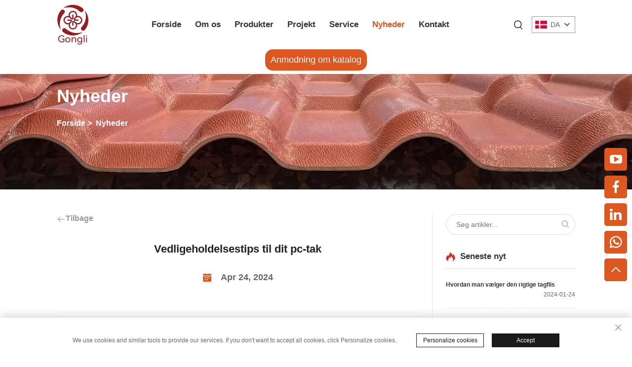

--- FILE ---
content_type: text/html; charset=utf-8
request_url: https://www.pvcroofsheet.com/da/maintenance-tips-for-your-pc-sheet-roofing
body_size: 13353
content:
<!DOCTYPE html>
<html lang="da">

  <head>
<meta http-equiv="Content-Type" content="text/html;charset=UTF-8">
<!-- Google tag (gtag.js) -->

<meta name="referrer" content="no-referrer-when-downgrade">
    <!-- Google Tag Manager -->
    
    <!-- End Google Tag Manager -->
    <meta name="google-site-verification" content="gtBOUuTxfpctSKZ3Va_0FSwGlRiMEgBLAbTiXg9XXsA">
    <meta content="text/html; charset=utf-8" http-equiv="Content-Type">
    <meta name="viewport" content="width=device-width, initial-scale=1.0, maximum-scale=1.0, user-scalable=no">
    <meta http-equiv="X-UA-Compatible" content="IE=edge,chrome=1">
    <title>Vedligeholdelsestips til dit pc-tak-Nyheder-Guangdong Gongli Building Materials Co., ltd.</title>
    <meta name="keywords" content="Asas harpiksdækplader, PVC-takplader, Teja de PVC, plasttakplader, PVC-takplader, spansk tagplader">
    <meta name="description" content="Gongli har 34 produktionslinjer til produktion af bølgepvc-tagplader, pvc-tagplader, harpiks-tagfliser, PVC-tagplader, plasttagplader">
    <link rel="icon" href="https://shopcdnpro.grainajz.com/template/1089_new_boo_52/images/favicon.png">
    <link rel="stylesheet" type="text/css" href="https://shopcdnpro.grainajz.com/template/1089_new_boo_52/css/public.css">
    <link rel="stylesheet" type="text/css" href="https://shopcdnpro.grainajz.com/template/1089_new_boo_52/css/article_read.css">
    <link rel="stylesheet" type="text/css" href="https://shopcdnpro.grainajz.com/template/1089_new_boo_52/css/swiper7.css">
    <script defer type="text/javascript" src="https://shopcdnpro.grainajz.com/template/1089_new_boo_52/js/jquery.js"></script>
    <script defer type="text/javascript" src="https://shopcdnpro.grainajz.com/template/1089_new_boo_52/js/wow.js"></script>


    <script>
          window.dataLayer = window.dataLayer || [];
          function gtag() { dataLayer.push(arguments); }

          // 1. 每个页面先默认 不同意追踪 及 不接受 cookie
          gtag('consent', 'default', {
        analytics_storage: 'denied',
        ad_storage: 'denied',
        ad_user_data: 'denied',
        ad_personalization: 'denied',
        wait_for_update: 500, // wait for an update signal to overwrite, if any. (for waiting CMP)
        region: [
            'AT', 'BE', 'BG', 'CY', 'CZ', 'DE', 'DK', 'EE', 'ES', 'FI', 'FR', 'GR', 'HR', 'HU', 'IE', 'IS', 'IT', 'LI', 'LT', 'LU', 'LV', 'MT', 'NL', 'NO', 'PL', 'PT', 'RO', 'SE', 'SI', 'SK'
        ] // apply default to specific regions only
          });

          // 1.a 其它可选的设置
          gtag('set', 'url_passthrough', true); // improve tracking via querystring info when consent is denied
          gtag('set', 'ads_data_redaction', true); // further remove ads click info when ad_storage is denied
    </script>

    <script>
          // 2. 根据用户之前是否同意的选项 在每个页面自动触发 代码同意追踪 及 cookie
          if (localStorage['gtag.consent.option'] !== undefined) {
        const option = JSON.parse(localStorage['gtag.consent.option']);
        gtag('consent', 'update', option);
          }
    </script>


    <script>
          // 按钮的代码 给用户 同意 cookie
          document.addEventListener('click', function (e) {
        const btnAcceptCookie = e.target.closest('.cookie-policy__accept-button'); //同意按钮
        if (btnAcceptCookie === null) return;

        const option = {
            'analytics_storage': 'granted',
            'ad_storage': 'granted',
            'ad_user_data': 'granted',
            'ad_personalization': 'granted'
        };
        gtag('consent', 'update', option);

        // 3. 保存并记录用户是否同意的选项 以便下一页面自动选择是否同意 cookie
        localStorage['gtag.consent.option'] = JSON.stringify(option);
          });
    </script>
    <!-- Meta Pixel Code -->
<script>
  !function(f,b,e,v,n,t,s)
  {if(f.fbq)return;n=f.fbq=function(){n.callMethod?
  n.callMethod.apply(n,arguments):n.queue.push(arguments)};
  if(!f._fbq)f._fbq=n;n.push=n;n.loaded=!0;n.version='2.0';
  n.queue=[];t=b.createElement(e);t.async=!0;
  t.src=v;s=b.getElementsByTagName(e)[0];
  s.parentNode.insertBefore(t,s)}(window, document,'script',
  'https://connect.facebook.net/en_US/fbevents.js');
  fbq('init', '1978847968891110');
  fbq('track', 'PageView');
  </script>
  <noscript>&lt; img height="1" width="1" style="display:none"
  src="https://www.facebook.com/tr?id=1978847968891110&amp;ev=PageView&amp;noscript=1"
  /&gt;</noscript>
  <!-- End Meta Pixel Code -->
  <link rel="canonical" href="https://www.pvcroofsheet.com/maintenance-tips-for-your-pc-sheet-roofing">
<link rel="alternate" hreflang="x-default" href="https://www.pvcroofsheet.com/maintenance-tips-for-your-pc-sheet-roofing">
<link rel="alternate" hreflang="en" href="https://www.pvcroofsheet.com/maintenance-tips-for-your-pc-sheet-roofing">
<link rel="alternate" hreflang="ar" href="https://www.pvcroofsheet.com/ar/maintenance-tips-for-your-pc-sheet-roofing">
<link rel="alternate" hreflang="bg" href="https://www.pvcroofsheet.com/bg/maintenance-tips-for-your-pc-sheet-roofing">
<link rel="alternate" hreflang="hr" href="https://www.pvcroofsheet.com/hr/maintenance-tips-for-your-pc-sheet-roofing">
<link rel="alternate" hreflang="cs" href="https://www.pvcroofsheet.com/cs/maintenance-tips-for-your-pc-sheet-roofing">
<link rel="alternate" hreflang="da" href="https://www.pvcroofsheet.com/da/maintenance-tips-for-your-pc-sheet-roofing">
<link rel="alternate" hreflang="nl" href="https://www.pvcroofsheet.com/nl/maintenance-tips-for-your-pc-sheet-roofing">
<link rel="alternate" hreflang="fi" href="https://www.pvcroofsheet.com/fi/maintenance-tips-for-your-pc-sheet-roofing">
<link rel="alternate" hreflang="fr" href="https://www.pvcroofsheet.com/fr/maintenance-tips-for-your-pc-sheet-roofing">
<link rel="alternate" hreflang="de" href="https://www.pvcroofsheet.com/de/maintenance-tips-for-your-pc-sheet-roofing">
<link rel="alternate" hreflang="el" href="https://www.pvcroofsheet.com/el/maintenance-tips-for-your-pc-sheet-roofing">
<link rel="alternate" hreflang="hi" href="https://www.pvcroofsheet.com/hi/maintenance-tips-for-your-pc-sheet-roofing">
<link rel="alternate" hreflang="it" href="https://www.pvcroofsheet.com/it/maintenance-tips-for-your-pc-sheet-roofing">
<link rel="alternate" hreflang="ja" href="https://www.pvcroofsheet.com/ja/maintenance-tips-for-your-pc-sheet-roofing">
<link rel="alternate" hreflang="ko" href="https://www.pvcroofsheet.com/ko/maintenance-tips-for-your-pc-sheet-roofing">
<link rel="alternate" hreflang="no" href="https://www.pvcroofsheet.com/no/maintenance-tips-for-your-pc-sheet-roofing">
<link rel="alternate" hreflang="pl" href="https://www.pvcroofsheet.com/pl/maintenance-tips-for-your-pc-sheet-roofing">
<link rel="alternate" hreflang="pt" href="https://www.pvcroofsheet.com/pt/maintenance-tips-for-your-pc-sheet-roofing">
<link rel="alternate" hreflang="ro" href="https://www.pvcroofsheet.com/ro/maintenance-tips-for-your-pc-sheet-roofing">
<link rel="alternate" hreflang="ru" href="https://www.pvcroofsheet.com/ru/maintenance-tips-for-your-pc-sheet-roofing">
<link rel="alternate" hreflang="es" href="https://www.pvcroofsheet.com/es/maintenance-tips-for-your-pc-sheet-roofing">
<link rel="alternate" hreflang="tl" href="https://www.pvcroofsheet.com/tl/maintenance-tips-for-your-pc-sheet-roofing">
<link rel="alternate" hreflang="he" href="https://www.pvcroofsheet.com/iw/maintenance-tips-for-your-pc-sheet-roofing">
<link rel="alternate" hreflang="id" href="https://www.pvcroofsheet.com/id/maintenance-tips-for-your-pc-sheet-roofing">
<link rel="alternate" hreflang="lt" href="https://www.pvcroofsheet.com/lt/maintenance-tips-for-your-pc-sheet-roofing">
<link rel="alternate" hreflang="vi" href="https://www.pvcroofsheet.com/vi/maintenance-tips-for-your-pc-sheet-roofing">
<link rel="alternate" hreflang="th" href="https://www.pvcroofsheet.com/th/maintenance-tips-for-your-pc-sheet-roofing">
<link rel="alternate" hreflang="tr" href="https://www.pvcroofsheet.com/tr/maintenance-tips-for-your-pc-sheet-roofing">
<link rel="alternate" hreflang="af" href="https://www.pvcroofsheet.com/af/maintenance-tips-for-your-pc-sheet-roofing">
<link rel="alternate" hreflang="ms" href="https://www.pvcroofsheet.com/ms/maintenance-tips-for-your-pc-sheet-roofing">
<link rel="alternate" hreflang="km" href="https://www.pvcroofsheet.com/km/maintenance-tips-for-your-pc-sheet-roofing">
<link rel="alternate" hreflang="lo" href="https://www.pvcroofsheet.com/lo/maintenance-tips-for-your-pc-sheet-roofing">
<link rel="alternate" hreflang="my" href="https://www.pvcroofsheet.com/my/maintenance-tips-for-your-pc-sheet-roofing">
      <style>
        .h1 {
          font-size: 36px;
          font-weight: 700;
          color: var(--title-text-color, #000);
          font-family: var(--title-font-family);
        }
        @media only screen and (max-width: 767px) {
          .h1 {
            font-size: 22px;
          }
        }
      </style>
    
    
    
    
      <!-- Google Tag Manager -->
      <script>(function(w,d,s,l,i){w[l]=w[l]||[];w[l].push({'gtm.start':
      new Date().getTime(),event:'gtm.js'});var f=d.getElementsByTagName(s)[0],
      j=d.createElement(s),dl=l!='dataLayer'?'&l='+l:'';j.async=true;j.src=
      'https://www.googletagmanager.com/gtm.js?id='+i+dl;f.parentNode.insertBefore(j,f);
      })(window,document,'script','dataLayer','GTM-KVXZXGFS');</script>
      <!-- End Google Tag Manager -->
    
    
    <script>
      // 存储数据到 localStorage，并设置有效期
      function setLocalStorageWithExpiry(key, value, ttlDays = 7) {
        const expiryDate = new Date().getTime() + ttlDays * 24 * 60 * 60 * 1000; // ttlDays 转为毫秒
        const data = {
          value: value,
          expiry: expiryDate,
        };
        localStorage.setItem(key, JSON.stringify(data));
      }
      // 从 localStorage 获取数据，如果已过期则删除该项
      function getLocalStorageWithExpiry(key) {
        try {
          const item = localStorage.getItem(key);
          if (!item) return null; // 如果没有数据，返回 null
          const parsedItem = JSON.parse(item);
          const currentTime = new Date().getTime();
          // 如果缓存数据过期，则删除并返回 null
          if (currentTime > parsedItem.expiry) {
            localStorage.removeItem(key);
            return null;
          }
          return parsedItem.value;
        } catch (error) {
          console.log(error)
          return null
        }
      }
      function trackError(params) {
        fetch('https://shops-event.datasanalytics.com/' +
          window.location.host +
          window.location.pathname +
          window.location.search, {
          method: 'POST',
          mode: 'cors',
          headers: {
            'Content-Type': 'application/json',
          },
          body: JSON.stringify(params),
        }).catch((error) => {
          console.log('errorTrack', error);
        }); 
      }
      var _paq = window._paq = window._paq || [];
      var xm_gclid = window.location.search && (new URLSearchParams(window.location.search).get('gadid') || new URLSearchParams(window.location.search).get('gclid'));
      if (xm_gclid) {
        setLocalStorageWithExpiry('XM_TRACE_AD', xm_gclid)
        var domain = window.location.hostname;
        var searchParams = new URLSearchParams();
        searchParams.set('gclid', xm_gclid);
        searchParams.set('domain', domain);
        var url = "https://cms.xiaoman.cn/shop-api/External/Gclid?" + searchParams.toString();
        fetch(url, {method: 'GET',});
      }
      /* tracker methods like "setCustomDimension" should be called before "trackPageView" */
      var parseCookie = (value) =>
        value
          .split(';')
          .map(v => v.split('='))
          .reduce((acc, v) => {
              acc[decodeURIComponent(v[0].trim())] = decodeURIComponent((v[1]||'').trim());
              return acc;
          }, {});
      var gclid = xm_gclid || parseCookie(document.cookie).gclid || getLocalStorageWithExpiry('XM_TRACE_AD');
      if (gclid) {
        _paq.push(['setCustomDimension', customDimensionId = 4, customDimensionValue = gclid]);
      }
      _paq.push(["setDocumentTitle", document.domain + "/" + document.title]);
      _paq.push(["setCookieDomain", "*.pvcroofsheet.com"]);
      _paq.push(['trackPageView']);
      _paq.push(['enableLinkTracking']);

      var u="https://matomo.datasanalytics.com/";
      _paq.push(['setTrackerUrl', u+'matomo.php']);
      _paq.push(['setSiteId', '403']);
      
      (function (w, d, s, l, i) {
        w[l] = w[l] || [];
        w[l].push({ 'gtm.start': new Date().getTime(), event: 'gtm.js' });
        var f = d.getElementsByTagName(s)[0],
          j = d.createElement(s),
          dl = l != 'dataLayer' ? '&l=' + l : '';
        j.async = true;
        j.src = 'https://www.googletagmanager.com/gtm.js?id=' + i + dl;
      
        j.onload = () => {
          console.log('mtm-sdk-load-track-success');
        };
      
        var baseTime = new Date().getTime();
        var trackedFlag = false;
        var offsetTime = -new Date().getTimezoneOffset() / 60;
        var timeZone;
        if (offsetTime >= 0) {
          timeZone = 'UTC+' + offsetTime;
        } else {
          timeZone = 'UTC' + offsetTime;
        }
        j.onerror = (e) => {
          trackError({
            type: 'MTM_SDK_LOAD_TRACK',
            src: 'https://www.googletagmanager.com/gtm.js?id='+i+dl,
            code: -1004,
            costTime: new Date().getTime() - baseTime,
            timeZone,
            errorSrc: (e && e.target && e.target.src) || '',
          })
          trackedFlag = true
          console.error('mtm-sdk-load-track-error');
        };   

        f.parentNode.insertBefore(j, f);
      
        setTimeout(function () {
          if (!window.matomo_site_id_cookie_key && !trackedFlag) {
            trackError({
              type: 'MTM_SDK_LOAD_TRACK',
              src: 'https://www.googletagmanager.com/gtm.js?id=' + i + dl,
              code: -1006,
              costTime: new Date().getTime() - baseTime,
              timeZone,
            });
            trackedFlag = true;
          }
        }, 3000);
      
        setTimeout(function () {
          if (window.matomo_site_id_cookie_key && trackedFlag) {
            trackError({
              type: 'MTM_SDK_LOAD_TRACK',
              src: 'https://www.googletagmanager.com/gtm.js?id=' + i + dl,
              code: 1006,
              costTime: new Date().getTime() - baseTime,
              timeZone,
            });
          }
        }, 10 * 1000);
      })(window, document, 'script', 'dataLayerShops', 'GTM-W6P22J4W');


      
      </script>
    
  

  </head>
<body>
      <!-- Google Tag Manager (noscript) -->
      <noscript><iframe src="https://www.googletagmanager.com/ns.html?id=GTM-KVXZXGFS" height="0" width="0" style="display:none;visibility:hidden"></iframe></noscript>
      <!-- End Google Tag Manager (noscript) -->
    
    <!-- Google Tag Manager (noscript) -->
    <noscript>
      <iframe src="https://www.googletagmanager.com/ns.html?id=GTM-TC4JCPZD" height="0" width="0" style="display:none;visibility:hidden"></iframe>
  </noscript>
    <!-- End Google Tag Manager (noscript) -->
    





<link rel="stylesheet" type="text/css" href="https://shopcdnpro.grainajz.com/template/1089_new_boo_52/components/head/index.css">

<div class="bobo-sitetop">
  <div class="cl">
    <div class="bobo-sitetop-left fl">
    	<a href="/da/">
          <img src="https://shopcdnpro.grainajz.com/1089/upload/logo/2fcd00a632d4f2004e9576ebcfec9094850a9c05f913ec6a8d44594643aaf18d.png" alt="Guangdong Gongli Building Materials Co., ltd.">
        </a>
    </div>
    <div class="bobo-sitetop-right">
          <div class="fr bobo-mo-header-menu">
            <i class="qico qico-caidan"></i>
          </div>
          <div class="fr bobo-mo-header-search">
            <i class="qico qico-search3"></i>
          </div>
          <div class=" fr bobo-header-lang wow fadeInRight">
        <div class="box">
          <img src="https://shopcdnpro.grainajz.com/template/40_flag/flag/en.png" alt="EN"><em>EN</em>
          <i class="qico qico-down12"></i>
        </div>
        <ul class="language-switch header-lang-list">
          
          
            <li>
              <a href="https://www.pvcroofsheet.com/en/News" data-lang="en" aria-label="en" rel="nofollow">
                <img src="https://shopcdnpro.grainajz.com/template/40_flag/flag/en.png" alt="en">EN</a>
            </li>
          
            <li>
              <a href="https://www.pvcroofsheet.com/ar/News" data-lang="ar" aria-label="ar" rel="nofollow">
                <img src="https://shopcdnpro.grainajz.com/template/40_flag/flag/ar.png" alt="ar">AR
              </a>
            </li>
          
            <li>
              <a href="https://www.pvcroofsheet.com/bg/News" data-lang="bg" aria-label="bg" rel="nofollow">
                <img src="https://shopcdnpro.grainajz.com/template/40_flag/flag/bg.png" alt="bg">BG
              </a>
            </li>
          
            <li>
              <a href="https://www.pvcroofsheet.com/hr/News" data-lang="hr" aria-label="hr" rel="nofollow">
                <img src="https://shopcdnpro.grainajz.com/template/40_flag/flag/hr.png" alt="hr">HR
              </a>
            </li>
          
            <li>
              <a href="https://www.pvcroofsheet.com/cs/News" data-lang="cs" aria-label="cs" rel="nofollow">
                <img src="https://shopcdnpro.grainajz.com/template/40_flag/flag/cs.png" alt="cs">CS
              </a>
            </li>
          
            <li>
              <a href="https://www.pvcroofsheet.com/da/News" data-lang="da" aria-label="da" rel="nofollow">
                <img src="https://shopcdnpro.grainajz.com/template/40_flag/flag/da.png" alt="da">DA
              </a>
            </li>
          
            <li>
              <a href="https://www.pvcroofsheet.com/nl/News" data-lang="nl" aria-label="nl" rel="nofollow">
                <img src="https://shopcdnpro.grainajz.com/template/40_flag/flag/nl.png" alt="nl">NL
              </a>
            </li>
          
            <li>
              <a href="https://www.pvcroofsheet.com/fi/News" data-lang="fi" aria-label="fi" rel="nofollow">
                <img src="https://shopcdnpro.grainajz.com/template/40_flag/flag/fi.png" alt="fi">FI
              </a>
            </li>
          
            <li>
              <a href="https://www.pvcroofsheet.com/fr/News" data-lang="fr" aria-label="fr" rel="nofollow">
                <img src="https://shopcdnpro.grainajz.com/template/40_flag/flag/fr.png" alt="fr">FR
              </a>
            </li>
          
            <li>
              <a href="https://www.pvcroofsheet.com/de/News" data-lang="de" aria-label="de" rel="nofollow">
                <img src="https://shopcdnpro.grainajz.com/template/40_flag/flag/de.png" alt="de">DE
              </a>
            </li>
          
            <li>
              <a href="https://www.pvcroofsheet.com/el/News" data-lang="el" aria-label="el" rel="nofollow">
                <img src="https://shopcdnpro.grainajz.com/template/40_flag/flag/el.png" alt="el">EL
              </a>
            </li>
          
            <li>
              <a href="https://www.pvcroofsheet.com/hi/News" data-lang="hi" aria-label="hi" rel="nofollow">
                <img src="https://shopcdnpro.grainajz.com/template/40_flag/flag/hi.png" alt="hi">HI
              </a>
            </li>
          
            <li>
              <a href="https://www.pvcroofsheet.com/it/News" data-lang="it" aria-label="it" rel="nofollow">
                <img src="https://shopcdnpro.grainajz.com/template/40_flag/flag/it.png" alt="it">IT
              </a>
            </li>
          
            <li>
              <a href="https://www.pvcroofsheet.com/ja/News" data-lang="ja" aria-label="ja" rel="nofollow">
                <img src="https://shopcdnpro.grainajz.com/template/40_flag/flag/ja.png" alt="ja">JA
              </a>
            </li>
          
            <li>
              <a href="https://www.pvcroofsheet.com/ko/News" data-lang="ko" aria-label="ko" rel="nofollow">
                <img src="https://shopcdnpro.grainajz.com/template/40_flag/flag/ko.png" alt="ko">KO
              </a>
            </li>
          
            <li>
              <a href="https://www.pvcroofsheet.com/no/News" data-lang="no" aria-label="no" rel="nofollow">
                <img src="https://shopcdnpro.grainajz.com/template/40_flag/flag/no.png" alt="no">NO
              </a>
            </li>
          
            <li>
              <a href="https://www.pvcroofsheet.com/pl/News" data-lang="pl" aria-label="pl" rel="nofollow">
                <img src="https://shopcdnpro.grainajz.com/template/40_flag/flag/pl.png" alt="pl">PL
              </a>
            </li>
          
            <li>
              <a href="https://www.pvcroofsheet.com/pt/News" data-lang="pt" aria-label="pt" rel="nofollow">
                <img src="https://shopcdnpro.grainajz.com/template/40_flag/flag/pt.png" alt="pt">PT
              </a>
            </li>
          
            <li>
              <a href="https://www.pvcroofsheet.com/ro/News" data-lang="ro" aria-label="ro" rel="nofollow">
                <img src="https://shopcdnpro.grainajz.com/template/40_flag/flag/ro.png" alt="ro">RO
              </a>
            </li>
          
            <li>
              <a href="https://www.pvcroofsheet.com/ru/News" data-lang="ru" aria-label="ru" rel="nofollow">
                <img src="https://shopcdnpro.grainajz.com/template/40_flag/flag/ru.png" alt="ru">RU
              </a>
            </li>
          
            <li>
              <a href="https://www.pvcroofsheet.com/es/News" data-lang="es" aria-label="es" rel="nofollow">
                <img src="https://shopcdnpro.grainajz.com/template/40_flag/flag/es.png" alt="es">ES
              </a>
            </li>
          
            <li>
              <a href="https://www.pvcroofsheet.com/tl/News" data-lang="tl" aria-label="tl" rel="nofollow">
                <img src="https://shopcdnpro.grainajz.com/template/40_flag/flag/tl.png" alt="tl">TL
              </a>
            </li>
          
            <li>
              <a href="https://www.pvcroofsheet.com/iw/News" data-lang="iw" aria-label="iw" rel="nofollow">
                <img src="https://shopcdnpro.grainajz.com/template/40_flag/flag/iw.png" alt="iw">IW
              </a>
            </li>
          
            <li>
              <a href="https://www.pvcroofsheet.com/id/News" data-lang="id" aria-label="id" rel="nofollow">
                <img src="https://shopcdnpro.grainajz.com/template/40_flag/flag/id.png" alt="id">ID
              </a>
            </li>
          
            <li>
              <a href="https://www.pvcroofsheet.com/lt/News" data-lang="lt" aria-label="lt" rel="nofollow">
                <img src="https://shopcdnpro.grainajz.com/template/40_flag/flag/lt.png" alt="lt">LT
              </a>
            </li>
          
            <li>
              <a href="https://www.pvcroofsheet.com/vi/News" data-lang="vi" aria-label="vi" rel="nofollow">
                <img src="https://shopcdnpro.grainajz.com/template/40_flag/flag/vi.png" alt="vi">VI
              </a>
            </li>
          
            <li>
              <a href="https://www.pvcroofsheet.com/th/News" data-lang="th" aria-label="th" rel="nofollow">
                <img src="https://shopcdnpro.grainajz.com/template/40_flag/flag/th.png" alt="th">TH
              </a>
            </li>
          
            <li>
              <a href="https://www.pvcroofsheet.com/tr/News" data-lang="tr" aria-label="tr" rel="nofollow">
                <img src="https://shopcdnpro.grainajz.com/template/40_flag/flag/tr.png" alt="tr">TR
              </a>
            </li>
          
            <li>
              <a href="https://www.pvcroofsheet.com/af/News" data-lang="af" aria-label="af" rel="nofollow">
                <img src="https://shopcdnpro.grainajz.com/template/40_flag/flag/af.png" alt="af">AF
              </a>
            </li>
          
            <li>
              <a href="https://www.pvcroofsheet.com/ms/News" data-lang="ms" aria-label="ms" rel="nofollow">
                <img src="https://shopcdnpro.grainajz.com/template/40_flag/flag/ms.png" alt="ms">MS
              </a>
            </li>
          
            <li>
              <a href="https://www.pvcroofsheet.com/km/News" data-lang="km" aria-label="km" rel="nofollow">
                <img src="https://shopcdnpro.grainajz.com/template/40_flag/flag/km.png" alt="km">KM
              </a>
            </li>
          
            <li>
              <a href="https://www.pvcroofsheet.com/lo/News" data-lang="lo" aria-label="lo" rel="nofollow">
                <img src="https://shopcdnpro.grainajz.com/template/40_flag/flag/lo.png" alt="lo">LO
              </a>
            </li>
          
            <li>
              <a href="https://www.pvcroofsheet.com/my/News" data-lang="my" aria-label="my" rel="nofollow">
                <img src="https://shopcdnpro.grainajz.com/template/40_flag/flag/my.png" alt="my">MY
              </a>
            </li>
          
        </ul>
      </div>
    </div>
  </div>
</div>
<div class="bobo-mo-leftmenu visible-xs-block">
  <div class="tit cl">
    <h6>Alle kategorier</h6>
    <span>
      <i class="qico qico-guanbi"></i>
    </span>
  </div>
  <ul>
    <li>
      <a href="/da/">Forside</a>
    </li>
    
      <li>
        <a href="/da/about-us">Om os</a>
        
        
          <i class="qico qico-down bobo-down-btn"></i>
          <ul>
            
              <li>
                <a href="/da/gongli-laboratory">
                  <i class="qico qico-right"></i>
                  Gongli Laboratoriet
                </a>
              </li>
            
          </ul>
        
      </li>
    
      <li>
        <a href="/da/products">Produkter</a>
        
        
          <i class="qico qico-down bobo-down-btn"></i>
          <ul>
            
              <li>
                <a href="/da/asa-synthetic-resin-roof-tiles">
                  <i class="qico qico-right"></i>
                  ASA Syntetisk Resin Tagplader
                </a>
              </li>
            
              <li>
                <a href="/da/asapvc-composite-roof-sheets">
                  <i class="qico qico-right"></i>
                  ASAPVC Sammensatte Tagskiver
                </a>
              </li>
            
              <li>
                <a href="/da/Upvc-roofing-sheets">
                  <i class="qico qico-right"></i>
                  UPVC Tagskiver
                </a>
              </li>
            
              <li>
                <a href="/da/twinwall-pvc-hollow-sheets">
                  <i class="qico qico-right"></i>
                  Twinwall PVC Hul Plader
                </a>
              </li>
            
              <li>
                <a href="/da/chinese-style-roof-sheets">
                  <i class="qico qico-right"></i>
                  Kinesisk Stil Tagplader
                </a>
              </li>
            
              <li>
                <a href="/da/polycarbonate-roof-sheet">
                  <i class="qico qico-right"></i>
                  Polycarbonate Tagplade
                </a>
              </li>
            
              <li>
                <a href="/da/frp-translucent-roof-sheets">
                  <i class="qico qico-right"></i>
                  FRP Translucent Tagplader
                </a>
              </li>
            
              <li>
                <a href="/da/pvc-gutter">
                  <i class="qico qico-right"></i>
                  PVC Nedbær
                </a>
              </li>
            
              <li>
                <a href="/da/roofing-accessories">
                  <i class="qico qico-right"></i>
                  Tag Tilbehør
                </a>
              </li>
            
          </ul>
        
      </li>
    
      <li>
        <a href="/da/Project">Projekt</a>
        
        
      </li>
    
      <li>
        <a href="/da/Service">Service</a>
        
        
      </li>
    
      <li class="active">
        <a href="/da/News">Nyheder</a>
        
        
      </li>
    
      <li>
        <a href="/da/Contact">Kontakt</a>
        
        
      </li>
    
  </ul>
</div>
<div class="bobo-search-box search-box-only">
  <div class="box">
    <form class="serchbox cl" name="search" method="post" action="javascript:void(0)">
      <input type="hidden" name="type" value="product">
      <input class="submit_text" type="text" name="keys" placeholder="Søg">
      <button type="submit" class="submit_btn">
        <i class="qico qico-search"></i>
      </button>
    </form>
    <a class="close" href="javascript:void(0)">
      <i class="qico qico-guanbi"></i>
    </a>
  </div>
</div>
<div class="bobo-header">
  <div class="wp">
    <div class="logo wow fadeInLeft">
      <a href="/da/">
        <img src="https://shopcdnpro.grainajz.com/1089/upload/logo/2fcd00a632d4f2004e9576ebcfec9094850a9c05f913ec6a8d44594643aaf18d.png" alt="Guangdong Gongli Building Materials Co., ltd.">
      </a>
    </div>
    <div class="bobo-nav wow fadeInUp">
      <ul>
        <li>
          <a href="/da/">Forside</a>
        </li>
        
          <li>
            <a href="/da/about-us">Om os</a>
            
            
              <ul>
                
                  <li>
                    <a href="/da/gongli-laboratory">Gongli Laboratoriet</a>
                  </li>
                
              </ul>
            
          </li>
        
          <li>
            <a href="/da/products">Produkter</a>
            
            
              <ul>
                
                  <li>
                    <a href="/da/asa-synthetic-resin-roof-tiles">ASA Syntetisk Resin Tagplader</a>
                  </li>
                
                  <li>
                    <a href="/da/asapvc-composite-roof-sheets">ASAPVC Sammensatte Tagskiver</a>
                  </li>
                
                  <li>
                    <a href="/da/Upvc-roofing-sheets">UPVC Tagskiver</a>
                  </li>
                
                  <li>
                    <a href="/da/twinwall-pvc-hollow-sheets">Twinwall PVC Hul Plader</a>
                  </li>
                
                  <li>
                    <a href="/da/chinese-style-roof-sheets">Kinesisk Stil Tagplader</a>
                  </li>
                
                  <li>
                    <a href="/da/polycarbonate-roof-sheet">Polycarbonate Tagplade</a>
                  </li>
                
                  <li>
                    <a href="/da/frp-translucent-roof-sheets">FRP Translucent Tagplader</a>
                  </li>
                
                  <li>
                    <a href="/da/pvc-gutter">PVC Nedbær</a>
                  </li>
                
                  <li>
                    <a href="/da/roofing-accessories">Tag Tilbehør</a>
                  </li>
                
              </ul>
            
          </li>
        
          <li>
            <a href="/da/Project">Projekt</a>
            
            
          </li>
        
          <li>
            <a href="/da/Service">Service</a>
            
            
          </li>
        
          <li class="active">
            <a href="/da/News">Nyheder</a>
            
            
          </li>
        
          <li>
            <a href="/da/Contact">Kontakt</a>
            
            
          </li>
        
      </ul>
    </div>
    <div class="bobo-header_right">
      <div class="bobo-search">
        <span>
          <i class="qico qico-search3"></i>
        </span>
      </div>
      <div class="bobo-header-lang wow fadeInRight">
        <div class="box">
          <img src="https://shopcdnpro.grainajz.com/template/40_flag/flag/en.png" alt="EN"><em>EN</em>
          <i class="qico qico-down12"></i>
        </div>
        <ul class="language-switch header-lang-list">
          
          
            <li>
              <a href="https://www.pvcroofsheet.com/en/News" data-lang="en" aria-label="en" rel="nofollow">
                <img src="https://shopcdnpro.grainajz.com/template/40_flag/flag/en.png" alt="en">EN</a>
            </li>
          
            <li>
              <a href="https://www.pvcroofsheet.com/ar/News" data-lang="ar" aria-label="ar" rel="nofollow">
                <img src="https://shopcdnpro.grainajz.com/template/40_flag/flag/ar.png" alt="ar">AR
              </a>
            </li>
          
            <li>
              <a href="https://www.pvcroofsheet.com/bg/News" data-lang="bg" aria-label="bg" rel="nofollow">
                <img src="https://shopcdnpro.grainajz.com/template/40_flag/flag/bg.png" alt="bg">BG
              </a>
            </li>
          
            <li>
              <a href="https://www.pvcroofsheet.com/hr/News" data-lang="hr" aria-label="hr" rel="nofollow">
                <img src="https://shopcdnpro.grainajz.com/template/40_flag/flag/hr.png" alt="hr">HR
              </a>
            </li>
          
            <li>
              <a href="https://www.pvcroofsheet.com/cs/News" data-lang="cs" aria-label="cs" rel="nofollow">
                <img src="https://shopcdnpro.grainajz.com/template/40_flag/flag/cs.png" alt="cs">CS
              </a>
            </li>
          
            <li>
              <a href="https://www.pvcroofsheet.com/da/News" data-lang="da" aria-label="da" rel="nofollow">
                <img src="https://shopcdnpro.grainajz.com/template/40_flag/flag/da.png" alt="da">DA
              </a>
            </li>
          
            <li>
              <a href="https://www.pvcroofsheet.com/nl/News" data-lang="nl" aria-label="nl" rel="nofollow">
                <img src="https://shopcdnpro.grainajz.com/template/40_flag/flag/nl.png" alt="nl">NL
              </a>
            </li>
          
            <li>
              <a href="https://www.pvcroofsheet.com/fi/News" data-lang="fi" aria-label="fi" rel="nofollow">
                <img src="https://shopcdnpro.grainajz.com/template/40_flag/flag/fi.png" alt="fi">FI
              </a>
            </li>
          
            <li>
              <a href="https://www.pvcroofsheet.com/fr/News" data-lang="fr" aria-label="fr" rel="nofollow">
                <img src="https://shopcdnpro.grainajz.com/template/40_flag/flag/fr.png" alt="fr">FR
              </a>
            </li>
          
            <li>
              <a href="https://www.pvcroofsheet.com/de/News" data-lang="de" aria-label="de" rel="nofollow">
                <img src="https://shopcdnpro.grainajz.com/template/40_flag/flag/de.png" alt="de">DE
              </a>
            </li>
          
            <li>
              <a href="https://www.pvcroofsheet.com/el/News" data-lang="el" aria-label="el" rel="nofollow">
                <img src="https://shopcdnpro.grainajz.com/template/40_flag/flag/el.png" alt="el">EL
              </a>
            </li>
          
            <li>
              <a href="https://www.pvcroofsheet.com/hi/News" data-lang="hi" aria-label="hi" rel="nofollow">
                <img src="https://shopcdnpro.grainajz.com/template/40_flag/flag/hi.png" alt="hi">HI
              </a>
            </li>
          
            <li>
              <a href="https://www.pvcroofsheet.com/it/News" data-lang="it" aria-label="it" rel="nofollow">
                <img src="https://shopcdnpro.grainajz.com/template/40_flag/flag/it.png" alt="it">IT
              </a>
            </li>
          
            <li>
              <a href="https://www.pvcroofsheet.com/ja/News" data-lang="ja" aria-label="ja" rel="nofollow">
                <img src="https://shopcdnpro.grainajz.com/template/40_flag/flag/ja.png" alt="ja">JA
              </a>
            </li>
          
            <li>
              <a href="https://www.pvcroofsheet.com/ko/News" data-lang="ko" aria-label="ko" rel="nofollow">
                <img src="https://shopcdnpro.grainajz.com/template/40_flag/flag/ko.png" alt="ko">KO
              </a>
            </li>
          
            <li>
              <a href="https://www.pvcroofsheet.com/no/News" data-lang="no" aria-label="no" rel="nofollow">
                <img src="https://shopcdnpro.grainajz.com/template/40_flag/flag/no.png" alt="no">NO
              </a>
            </li>
          
            <li>
              <a href="https://www.pvcroofsheet.com/pl/News" data-lang="pl" aria-label="pl" rel="nofollow">
                <img src="https://shopcdnpro.grainajz.com/template/40_flag/flag/pl.png" alt="pl">PL
              </a>
            </li>
          
            <li>
              <a href="https://www.pvcroofsheet.com/pt/News" data-lang="pt" aria-label="pt" rel="nofollow">
                <img src="https://shopcdnpro.grainajz.com/template/40_flag/flag/pt.png" alt="pt">PT
              </a>
            </li>
          
            <li>
              <a href="https://www.pvcroofsheet.com/ro/News" data-lang="ro" aria-label="ro" rel="nofollow">
                <img src="https://shopcdnpro.grainajz.com/template/40_flag/flag/ro.png" alt="ro">RO
              </a>
            </li>
          
            <li>
              <a href="https://www.pvcroofsheet.com/ru/News" data-lang="ru" aria-label="ru" rel="nofollow">
                <img src="https://shopcdnpro.grainajz.com/template/40_flag/flag/ru.png" alt="ru">RU
              </a>
            </li>
          
            <li>
              <a href="https://www.pvcroofsheet.com/es/News" data-lang="es" aria-label="es" rel="nofollow">
                <img src="https://shopcdnpro.grainajz.com/template/40_flag/flag/es.png" alt="es">ES
              </a>
            </li>
          
            <li>
              <a href="https://www.pvcroofsheet.com/tl/News" data-lang="tl" aria-label="tl" rel="nofollow">
                <img src="https://shopcdnpro.grainajz.com/template/40_flag/flag/tl.png" alt="tl">TL
              </a>
            </li>
          
            <li>
              <a href="https://www.pvcroofsheet.com/iw/News" data-lang="iw" aria-label="iw" rel="nofollow">
                <img src="https://shopcdnpro.grainajz.com/template/40_flag/flag/iw.png" alt="iw">IW
              </a>
            </li>
          
            <li>
              <a href="https://www.pvcroofsheet.com/id/News" data-lang="id" aria-label="id" rel="nofollow">
                <img src="https://shopcdnpro.grainajz.com/template/40_flag/flag/id.png" alt="id">ID
              </a>
            </li>
          
            <li>
              <a href="https://www.pvcroofsheet.com/lt/News" data-lang="lt" aria-label="lt" rel="nofollow">
                <img src="https://shopcdnpro.grainajz.com/template/40_flag/flag/lt.png" alt="lt">LT
              </a>
            </li>
          
            <li>
              <a href="https://www.pvcroofsheet.com/vi/News" data-lang="vi" aria-label="vi" rel="nofollow">
                <img src="https://shopcdnpro.grainajz.com/template/40_flag/flag/vi.png" alt="vi">VI
              </a>
            </li>
          
            <li>
              <a href="https://www.pvcroofsheet.com/th/News" data-lang="th" aria-label="th" rel="nofollow">
                <img src="https://shopcdnpro.grainajz.com/template/40_flag/flag/th.png" alt="th">TH
              </a>
            </li>
          
            <li>
              <a href="https://www.pvcroofsheet.com/tr/News" data-lang="tr" aria-label="tr" rel="nofollow">
                <img src="https://shopcdnpro.grainajz.com/template/40_flag/flag/tr.png" alt="tr">TR
              </a>
            </li>
          
            <li>
              <a href="https://www.pvcroofsheet.com/af/News" data-lang="af" aria-label="af" rel="nofollow">
                <img src="https://shopcdnpro.grainajz.com/template/40_flag/flag/af.png" alt="af">AF
              </a>
            </li>
          
            <li>
              <a href="https://www.pvcroofsheet.com/ms/News" data-lang="ms" aria-label="ms" rel="nofollow">
                <img src="https://shopcdnpro.grainajz.com/template/40_flag/flag/ms.png" alt="ms">MS
              </a>
            </li>
          
            <li>
              <a href="https://www.pvcroofsheet.com/km/News" data-lang="km" aria-label="km" rel="nofollow">
                <img src="https://shopcdnpro.grainajz.com/template/40_flag/flag/km.png" alt="km">KM
              </a>
            </li>
          
            <li>
              <a href="https://www.pvcroofsheet.com/lo/News" data-lang="lo" aria-label="lo" rel="nofollow">
                <img src="https://shopcdnpro.grainajz.com/template/40_flag/flag/lo.png" alt="lo">LO
              </a>
            </li>
          
            <li>
              <a href="https://www.pvcroofsheet.com/my/News" data-lang="my" aria-label="my" rel="nofollow">
                <img src="https://shopcdnpro.grainajz.com/template/40_flag/flag/my.png" alt="my">MY
              </a>
            </li>
          
        </ul>
      </div>
    </div>
  </div>
</div>


<div class="bobo_header_bottom">
  <div class="wp">
    <a href="/da/Contact">Anmodning om katalog</a>
  </div>
</div>


<script type="text/javascript" src="https://shopcdnpro.grainajz.com/template/1089_new_boo_52/components/head/index.js" defer></script>

    <link rel="stylesheet" type="text/css" href="https://shopcdnpro.grainajz.com/template/1089_new_boo_52/components/bobo_sidebanner/index.css">

<div class="sidebanner">
  <div class="sidebanner-image"><img src="https://shopcdnpro.grainajz.com/category/58448/1089/f8aa3ac9557df8921b9a58b270238cac/banner.jpg" alt="banner" style="width:100%;max-width:100%;"></div>
  <div class="path wow fadeInLeft">
    <div class="wp">
      <h2>Nyheder</h2>
      <p>
         <a href="/da/">Forside</a> &gt; 
        
        
          
          
          
          <a href="/da/News">Nyheder</a>
          
        
      </p>
    </div>
  </div>
  <div class="text wp"></div>
</div>

    <div class="main wp">
      <div class="flex-wrap">
        <div class="news-left wow fadeInLeft">
          <div class="news-top">
            <a href="/da/News">
              <i class="qico qico-left9"></i>Tilbage</a>
          </div>
          <div class="newsnr">
            <h1>Vedligeholdelsestips til dit pc-tak</h1>
            <div class="artInfo">
              <span class="time">Apr 24, 2024</span>
              
            </div>
            <div class="myart">
              <p>PC-ark, også kendt som polycarbonat, er et populært valg for mange boliger og kommercielle bygninger på grund af sin holdbarhed, lette vægt og fremragende modstandsdygtighed over for UV-stråling. Men ligesom alle andre tagmaterialer kræver det regelmæssig pleje for at sikre vedvarende ydeevne og udseende. </p>
<h3><strong>1.Regelmæssig rengøring </strong></h3>
<p>Regelmæssig rengøring er vigtig for at fjerne snavs, affald og alger, der kan ophobes på overfladen af din <a href="/da/Pc-sheet" target="_blank" _href="https://www.pvcroofsheet.com/Pc-sheet" style="color: rgb(79, 129, 189); text-decoration: underline;"><span style="color: rgb(79, 129, 189);"><strong>Pc-ark </strong></span></a>tag. brug en blød børste eller klud sammen med milde vaskemidler eller sæbeopløsning til forsigtigt at rense taget undgår renere slibemidler eller højtryksvandrensere, der kan ødelægge overfladen. skyl godt med rent vand efter rengøring, så eventuelle rester af sæbe vaskes væk. </p>
<h3><strong>2. kontrol af skader </strong></h3>
<p>Kontroller regelmæssigt, om der er fejl som f.eks. revner, ridser eller aftrængne plader på dit pc-plade, da disse skader kan få vand til at komme ind i systemet, hvilket kan forårsage lækager og andre problemer. Reparer alle defekte områder med det samme ved hjælp af egnede reparationsmaterialer og procedurer. </p>
<h3><strong>3. kontrol af løsnende eller manglende fastgøringsdele </strong></h3>
<p>Føjningsdele som skruer eller klemmer holder pc-plader på plads, mens de med tiden kan løsne på grund af vejrforhold eller endda forsvinde som følge af vibrationer. </p>
<h3><strong>4. vedligeholde afløbssystemet </strong></h3>
<p>Sørg for, at dit pc-plade-tags afløbssystem fungerer ordentligt ved at fjerne eventuelle blokeringer i rækker og nedløb, så der ikke dannes pools ovenpå. Dette vil forhindre lækager og dermed vandskader, som kan skyldes tilstopkede rækker. </p>
<h3><strong>5. Anvend beskyttende coatings </strong></h3>
<p>For at styrke styrke og styrke modstanden mod ultraviolet effekt ved at sætte beskyttelsesbelægninger på dit pc-plade, der også hjælper med at afvise snavs og affald, hvilket gør det lettere at rengøre, mens rengøring sker omkring det. </p>
<h3><strong>6. planlægge faglige inspektioner </strong></h3>
<p>Selv om det er vigtigt at foretage regelmæssige selvinspektioner, anbefales det også, at du har professionelle inspektioner af dit pc-tak efter et par år. De professionelle kan identificere problemer, der ikke er let synlige, og give anbefalinger om, hvordan de skal håndteres. </p>
<p>Hvis du ønsker at bevare det langsigtede udseende og funktion, er det vigtigt at vedligeholde dit pc-tak. Ved at følge disse tips kan du forlænge dit taks levetid og undgå eventuelle problemer, der kan opstå som følge af forsømmelse. Husk at bruge bløde vaskemidler, undgå slibende rengøringsmidler eller højt tryk </p>
              <div class="scroll-pic">
                <div class="swiper">
                  <div class="swiper-wrapper">
                    
                    
                  </div>
                </div>
                <div class="swiper-pagination"></div>
              </div>
            </div>
          </div>
          <div class="pro-bar">
            <a href="/da/durable-wave-roof-tiles-to-enhance-your-roofing">
              <span>
                <i class="qico qico-left9"></i>Forrige</span>
              <p>
                
                  Holdbare bølge tag fliser til at forbedre dit tag
                
              </p>
            </a>
            <a href="/da/News">All</a>
            <a href="/da/advantages-and-disadvantages-of-roofing-sheets">
              <p>
                
                  Fordele og ulemper ved tagplader
                
              </p>
              <span>Næste<i class="qico qico-right9"></i>
              </span>
            </a>
          </div>
          <div class="rela-pro">
            <div class="tit">
              <h5>Anbefalede produkter</h5>
              <div class="page">
                <div class="swiper-button-prev button-prev">
                  <i class="qico qico-left3"></i>
                </div>
                <div class="swiper-button-next button-next">
                  <i class="qico qico-right3"></i>
                </div>
              </div>
            </div>
            <div class="list">
              <div class="swiper">
                <div class="swiper-wrapper">
                  
                                                          <div class="swiper-slide">
                                                            <a class="pic" href="/da/885mm-green-pvc-sandwich-twin-wall-paneling"> <img src="https://shopcdnpro.grainajz.com/category/58448/1089/7db0fccbd173be6210450ae03d961665/885mm-green-pvc-twinwall-roofing-hollow-sheet.jpg" alt="885 mm grøn pvc sandwich tvilling væg paneler">
                                                              <div class="t">
                                                                <p>885 mm grøn pvc sandwich tvilling væg paneler</p>
                                                              </div>
                                                            </a>
                                                          </div>
                                                      
                                                          <div class="swiper-slide">
                                                            <a class="pic" href="/da/1050mm-white-asa-pvc-composite-resin-spanish-roof-tile150"> <img src="https://shopcdnpro.grainajz.com/category/58448/1089/ac82e8fd28b539dba33f24a5de71992e/1050mm%20Yellow%20ASA%20UPVC%20roof%20sheets%20%283%29.webp" alt="1050 mm hvid pvc-komposit-hvidplast">
                                                              <div class="t">
                                                                <p>1050 mm hvid pvc-komposit-hvidplast</p>
                                                              </div>
                                                            </a>
                                                          </div>
                                                      
                                                          <div class="swiper-slide">
                                                            <a class="pic" href="/da/1080mm-synthetic-resin-antique-roma-roof-tile"> <img src="https://shopcdnpro.grainajz.com/category/58448/1089/cf751695dd3149d8f6c6433313588fc6/1080mmSynthetic%20Resin%20Antique%20Roma%20roof%20Tile%20%281%29.jpg" alt="1080 mm syntetisk harpiks antike romersk tagflis">
                                                              <div class="t">
                                                                <p>1080 mm syntetisk harpiks antike romersk tagflis</p>
                                                              </div>
                                                            </a>
                                                          </div>
                                                      
                                                          <div class="swiper-slide">
                                                            <a class="pic" href="/da/asa-pvc-roof-sheet"> <img src="https://shopcdnpro.grainajz.com/1089/upload/product/e2b3730c151cb4dcc84c3685850a025ff958cc20908a69eefa3cd7d9fa2bfa51.jpg" alt="Af PVC-kompositplader med en høj ydeevne, der er belagt med asa, for at sikre maksimal holdbarhed, vejrbestandighed og skønhed">
                                                              <div class="t">
                                                                <p>Af PVC-kompositplader med en høj ydeevne, der er belagt med asa, for at sikre maksimal holdbarhed, vejrbestandighed og skønhed</p>
                                                              </div>
                                                            </a>
                                                          </div>
                                                      
                                                          <div class="swiper-slide">
                                                            <a class="pic" href="/da/advanced-pvc-sandwich-wall-cladding-panels--white-sheet-roofing---durable-outside-wall-coverings-and-upvc-cored-roof-systems-for-enhanced-insulation"> <img src="https://shopcdnpro.grainajz.com/1089/upload/product/d74257da2c97f39a671283f1b074b367ba8ae54dbbc8a0fb76647b4514ddac61.jpg" alt="Avancerede PVC-sandwichvægklæder og hvidplader - holdbare udvendige vægdeklæder og opvc-dæksystemer til bedre isolering">
                                                              <div class="t">
                                                                <p>Avancerede PVC-sandwichvægklæder og hvidplader - holdbare udvendige vægdeklæder og opvc-dæksystemer til bedre isolering</p>
                                                              </div>
                                                            </a>
                                                          </div>
                                                      
                                                          <div class="swiper-slide">
                                                            <a class="pic" href="/da/highly-durable-waterproof-pvc-vinyl-tiles--hollow-boards---available-in-4mm-5mm-and-6mm-thicknesses-for-outdoor-applications-clear-plastic-board-with-sandwich-structure-for-enhanced-insulation"> <img src="https://shopcdnpro.grainajz.com/copiedimages/50cb65df-86f0-482f-a093-a4336f3b9180.jpg" alt="Premium PVC vægpaneler med træeffekt - ideelle til indendørs og udendørs brug, herunder hultak, der giver stilfulde og holdbare vægbelægninger">
                                                              <div class="t">
                                                                <p>Premium PVC vægpaneler med træeffekt - ideelle til indendørs og udendørs brug, herunder hultak, der giver stilfulde og holdbare vægbelægninger</p>
                                                              </div>
                                                            </a>
                                                          </div>
                                                      
                                                          <div class="swiper-slide">
                                                            <a class="pic" href="/da/robust-acid--alkali-resistant-corrugated-plastic-roofing-tiles---premium-quality-durable-and-weatherproof-pvc-roof-cover-solution-for-sale"> <img src="https://shopcdnpro.grainajz.com/1089/upload/product/187d7c24bc5da3d637b96e4e810579505945f43e733e69836f0f52075891528f.jpg" alt="Robuste syre- og baseresistente bølgede plasttagfliser – premium kvalitet, holdbare og vejtætte løsninger til PVC-tagdækning til salg">
                                                              <div class="t">
                                                                <p>Robuste syre- og baseresistente bølgede plasttagfliser – premium kvalitet, holdbare og vejtætte løsninger til PVC-tagdækning til salg</p>
                                                              </div>
                                                            </a>
                                                          </div>
                                                      
                                                          <div class="swiper-slide">
                                                            <a class="pic" href="/da/885mm-red-pvc-sandwich-twin-wall-paneling"> <img src="https://shopcdnpro.grainajz.com/category/58448/1089/c04d7b62ce2890673e2b9e726f94a2b0/885mm-red-pvc-twinwall-roofing-hollow-sheet.jpg" alt="885 mm rødt pvc sandwich tvillingvægspanelarm">
                                                              <div class="t">
                                                                <p>885 mm rødt pvc sandwich tvillingvægspanelarm</p>
                                                              </div>
                                                            </a>
                                                          </div>
                                                      
                                                          <div class="swiper-slide">
                                                            <a class="pic" href="/da/hollow-pvc-panel130"> <img src="https://shopcdnpro.grainajz.com/copiedimages/eda1a4aa-c5fb-48ae-8c68-1390a757f603.jpg" alt="Højt isolerende og holdbare hulplastplastplastpanele til væg- og loftbrug, fugtbestandige, lette og nemme at installere">
                                                              <div class="t">
                                                                <p>Højt isolerende og holdbare hulplastplastplastpanele til væg- og loftbrug, fugtbestandige, lette og nemme at installere</p>
                                                              </div>
                                                            </a>
                                                          </div>
                                                      
                                                          <div class="swiper-slide">
                                                            <a class="pic" href="/da/1050mm-grey-asa-pvc-uv-resistance-resin-roof-sheets"> <img src="https://shopcdnpro.grainajz.com/category/58448/1089/392dd97defb0b22cf7a634292b03bbe3/1050mm%20Grey%20ASA%20PVC%20UV%20Resistance%20Resin%20Roof%20Sheets%20%283%29.webp" alt="1050 mm grå as pvc UV-bestandige harpiksdæksler">
                                                              <div class="t">
                                                                <p>1050 mm grå as pvc UV-bestandige harpiksdæksler</p>
                                                              </div>
                                                            </a>
                                                          </div>
                                                      
                  
                </div>
              </div>
              <div class="swiper-pagination"></div>
            </div>
          </div>
        </div>
        <div class="bobo-news-right wow fadeInRight animated" style="visibility: visible; animation-name: fadeInRight;">
  <div class="side-search">
    <form class="cl" name="search" method="post" action="javascript:void(0)">
      <input type="hidden" name="type" value="news">
      <input class="submit_text" type="text" name="keys" placeholder="Søg artikler...">
      <button class="submit_btn" type="submit" value=""><i class="qico qico-search"></i></button>
    </form>
  </div>
  <div class="side-news-list">
    <h4>Seneste nyt</h4>
    <ul>
      
        <li>
          <h5><a href="/da/how-to-choose-the-right-roof-tile">Hvordan man vælger den rigtige tagflis</a></h5>
          <p>2024-01-24</p>
        </li>
      
        <li>
          <h5><a href="/da/pvc-plastic-tiles-the-ideal-roofing-material">PVC-plastfliser: det ideelle tagmateriale</a></h5>
          <p>2024-01-24</p>
        </li>
      
        <li>
          <h5><a href="/da/the-essentials-of-synthetic-resin-tile-manufacturing">De nødvendige materialer til fremstilling af fliser af syntetisk harpiks</a></h5>
          <p>2024-01-24</p>
        </li>
      
    </ul>
  </div>
  <div class="side-pro">
    <a href="" class="pic">
      <img src="https://shopcdnpro.grainajz.com/1089/upload/ad/7014e804d5a7196cee85b27724e4716c31dbd01b79f0e24a7b7e18a478486916.jpg" alt="Gennemse alle produkter">
    </a>
    <a class="more" href="">Gennemse alle produkter</a>
  </div>
</div>

<script type="text/javascript" src="https://shopcdnpro.grainajz.com/template/1089_new_boo_52/components/bobo_news_right/index.js" defer></script>
      </div>
    </div>

    <link rel="stylesheet" type="text/css" href="https://shopcdnpro.grainajz.com/template/1089_new_boo_52/components/keyword/index.css">

<!-- 热门搜索 -->

    <section class="keyword-box">
      <div class="wp container">
        <h2>Related Search</h2>
        <ul>
            
            <li>
              <div class="section_title">
                <a href="/da/pvdlpet/synthetic-resin-tile"><h2>Flad af syntetisk harpiks</h2></a>
              </div>
            </li>  
            
            <li>
              <div class="section_title">
                <a href="/da/pvdlpet/roofing-sheets"><h2>Tagplader</h2></a>
              </div>
            </li>  
            
            <li>
              <div class="section_title">
                <a href="/da/pvdlpet/wave-roof-tiles"><h2>Bølgetagfliser</h2></a>
              </div>
            </li>  
            
            <li>
              <div class="section_title">
                <a href="/da/pvdlpet/roof-sheet"><h2>Tagplade</h2></a>
              </div>
            </li>  
            
            <li>
              <div class="section_title">
                <a href="/da/pvdlpet/frp-translucent-roof"><h2>Frp-gennemsigtigt tag</h2></a>
              </div>
            </li>  
            
            <li>
              <div class="section_title">
                <a href="/da/pvdlpet/hollow-pvc-panel"><h2>Hul PVC-panelet</h2></a>
              </div>
            </li>  
            
            <li>
              <div class="section_title">
                <a href="/da/pvdlpet/chinese-style-roof-tile"><h2>Chinese stil tagfliser.</h2></a>
              </div>
            </li>  
            
            <li>
              <div class="section_title">
                <a href="/da/pvdlpet/compsite-roof-tile"><h2>Tæppeplader af sammensatte materialer</h2></a>
              </div>
            </li>  
            
            <li>
              <div class="section_title">
                <a href="/da/pvdlpet/enthetis-resin-tile"><h2>Enthitis harpiksplader</h2></a>
              </div>
            </li>  
            
            <li>
              <div class="section_title">
                <a href="/da/pvdlpet/pc-sheet"><h2>Pc-ark</h2></a>
              </div>
            </li>  
            
        </ul>
      </div>
    </section>
  

    





<link rel="stylesheet" type="text/css" href="https://shopcdnpro.grainajz.com/template/1089_new_boo_52/components/foot/cookie-policy.css">
<link rel="stylesheet" type="text/css" href="https://shopcdnpro.grainajz.com/template/1089_new_boo_52/components/foot/index.css">
<link rel="stylesheet" type="text/css" href="https://shopcdnpro.grainajz.com/template/1089_new_boo_52/css/contact.css">
<link rel="stylesheet" type="text/css" href="https://shopcdnpro.grainajz.com/template/1089_new_boo_52/css/form.css">


<div class="wp main">
  <div class="contact-inquiry crm-form">
    <h5 class="wow fadeInUp">Lad os vide, hvordan vi kan hjælpe dig.  </h5>
    <form method="post" action="" id="contact" name="contact" class="inquirbox wow fadeInUp" data-wow-delay=".2s">
      <input type="hidden" value="1" name="fid">
      <input type="hidden" value="" name="ref" id="ref">
      <input type="hidden" value="" id="pagetitle" name="pagetitle">
      <div class="row">
        <div class="col-sm-6 col-xs-12">
          <em>Email Adresse<i>*</i>
          </em>
          <div style="position:relative;"><input type="text" id="company" name="email" class="c_tel" placeholder="Indtast din e-mail"></div>
        </div>
        <div class="col-sm-6 col-xs-12">
          <em>Dit navn  <i>*</i>
          </em>
          <div style="position:relative;"><input type="text" id="name" name="name" class="c_name" placeholder="Indtast dit navn  "></div>
        </div>
      </div>
      <div class="row">
        <div class="col-sm-6 col-xs-12">
          <em>Telefon<i>*</i>
          </em>
          <div style="position:relative;"><input type="text" id="email" name="tel" class="c_email" placeholder="Indtast dit telefonnummer"></div>
        </div>
        <div class="col-sm-6 col-xs-12">
          <em>Firmanavn<i>*</i>
          </em>
          <div style="position:relative;"><input type="text" id="company" name="company" class="c_tel" placeholder="Indtast dit firmanavn  "></div>
        </div>
      </div>
      <div class="row">
        <div class="col-sm-12 col-xs-12">
          <em>Besked</em>
          <div style="position:relative;">
            <textarea id="pintro-ly_content" name="message" rows="5" class="c_cnt" placeholder="Indtast specifik konsulentationsinformation"></textarea>
          </div>
        </div>
      </div>
      <div class="row">
        <div class="col-sm-12 col-xs-12">
          <input type="hidden" class="cid" name="cid" value="ilYOpMfqSliNLk4aJK75Bg%3D%3D">
          <button type="submit" class="submit create-form-submit" value="Submit">Send</button>
        </div>
      </div>
    </form>
  </div>
</div>


<div id="bobo-footer">
  <div class="wp">
    <div class="bobo-foot-logo wow fadeInLeft">
      <a class="foot-logo-img" href="/da/"><img src="https://shopcdnpro.grainajz.com/1089/upload/ad/c2a49cfa2bb6d3906ac2f2e7a60645a78c5db4c6557c3154e7dd5c3537205706.png" alt="Guangdong Gongli Building Materials Co., ltd."></a>
      
      <div class="share">
        
          <a href="https://www.facebook.com/gonglirooftile" target="_blank" rel="nofollow">
            
              <i class="qico qico-facebook"></i>
            
          </a>
        
          <a href="https://www.youtube.com/@gongliroofsheettejaespanola" target="_blank" rel="nofollow">
            
              <i class="qico qico-youtube"></i>
            
          </a>
        
          <a href="https://api.whatsapp.com/send/?phone=8613827753180&amp;text&amp;type=phone_number&amp;app_absent=0" target="_blank" rel="nofollow">
            
              <i class="qico qico-whatsapp"></i>
            
          </a>
        
      </div>
    </div>
    <div class="bobo-foot-list wow fadeInRight">
      <h5>Vores produkter</h5>
      <ul>
        
          <li>
            <a href="/da/asa-synthetic-resin-roof-tiles">ASA Syntetisk Resin Tagplader</a>
          </li>
        
          <li>
            <a href="/da/asapvc-composite-roof-sheets">ASAPVC Sammensatte Tagskiver</a>
          </li>
        
          <li>
            <a href="/da/Upvc-roofing-sheets">UPVC Tagskiver</a>
          </li>
        
          <li>
            <a href="/da/twinwall-pvc-hollow-sheets">Twinwall PVC Hul Plader</a>
          </li>
        
          <li>
            <a href="/da/chinese-style-roof-sheets">Kinesisk Stil Tagplader</a>
          </li>
        
          <li>
            <a href="/da/polycarbonate-roof-sheet">Polycarbonate Tagplade</a>
          </li>
        
          <li>
            <a href="/da/frp-translucent-roof-sheets">FRP Translucent Tagplader</a>
          </li>
        
          <li>
            <a href="/da/pvc-gutter">PVC Nedbær</a>
          </li>
        
          <li>
            <a href="/da/roofing-accessories">Tag Tilbehør</a>
          </li>
        
      </ul>
    </div>
    <div class="bobo-foot-nav wow fadeInRight">
      <h5>HURTIGE LINKS</h5>
      <ul>
        <li>
          <a href="/da/">Forside</a>
        </li>
        
          <li>
            <a href="/da/about-us">Om os</a>
          </li>
        
          <li>
            <a href="/da/products">Produkter</a>
          </li>
        
          <li>
            <a href="/da/Project">Projekt</a>
          </li>
        
          <li>
            <a href="/da/Service">Service</a>
          </li>
        
          <li>
            <a href="/da/News">Nyheder</a>
          </li>
        
          <li>
            <a href="/da/Contact">Kontakt</a>
          </li>
        
        <li>
      </li>
</ul>
    </div>
    <div class="bobo-foot-contact wow fadeInRight">
      <h5>Tilgå os</h5>
      <hr>
      <p class="p1">
        <i class="qico qico-address"></i>
        Central teknologi industrizone B, Jiahe Bei Road, Lubao by, Sanshui, Foshan, Kina
      </p>
      <p class="p2">
        <a href="tel:+86-13827753180">
          <i class="qico qico-shouji2"></i>
          +86-13827753180
        </a>
      </p>
      <p class="p3">
        <i class="qico qico-youxiang"></i>
        
        
          <a href="/cdn-cgi/l/email-protection#97f0f8f9f0fbfed7e7e1f4e5f8f8f1e4fff2f2e3b9f4f8fa"><span class="__cf_email__" data-cfemail="3c5b53525b50557c4c4a5f4e53535a4f54595948125f5351">[email&#160;protected]</span></a>
        
        
      </p>
    </div>
  </div>
  <div class="bobo-copyright">
    <p class="wow fadeInUp">Copyright © 2024 Guangdong Gongli Building Materials Co., Ltd. alle rettigheder forbeholdes
      <a href="/da/privacy" style="margin-left:5px;">Privatlivspolitik</a>
    
    </p>
  </div>
</div>
<div class="bobo-side-bar">
  
    <a href="https://www.youtube.com/@gongliroofsheettejaespanola" rel="nofollow" target="_blank">
      <i class="qico qico-youtube"></i>
    </a>
  
    <a href="https://www.facebook.com/gonglirooftile" rel="nofollow" target="_blank">
      <i class="qico qico-facebook"></i>
    </a>
  
    <a href="https://www.linkedin.com/company/glpvcroofsheet/" rel="nofollow" target="_blank">
      <i class="qico qico-linkedin"></i>
    </a>
  
    <a href="https://api.whatsapp.com/send/?phone=8613827753180&amp;text&amp;type=phone_number&amp;app_absent=0" rel="nofollow" target="_blank">
      <i class="qico qico-whatsapp"></i>
    </a>
  
  <a id="bobo-gotop" href="javascript:;">
    <i class="qico qico-up"></i>
  </a>
</div>
<div id="bobo-footBar">
  <ul>
    <li><a href="/da/"><i class="qico qico-home"></i><span>FORSIDE</span></a></li>
    <li><a href="/da/products"><i class="qico qico-sort"></i><span>PRODUKTER</span></a></li>
    <li><a href="/cdn-cgi/l/email-protection#bf"><i class="qico qico-youxiang"></i><span>E-mail</span></a></li>
    <li><a href="tel:"><i class="qico qico-tel"></i><span>Tlf.</span></a></li>
  </ul>
</div>

<!-- apiPath、siteId和clientId，搜索、询盘、订阅功能需要使用 -->
<!-- siteId和clientId，多语言切换后服务端需要使用 -->
<input type="hidden" id="apiPath" value="https://cms.xiaoman.cn">
<input type="hidden" id="siteId" value="ilYOpMfqSliNLk4aJK75Bg%3D%3D">
<input type="hidden" id="clientId" value="VI6UmP33cIXKV2GECq9J8A%3D%3D">


<script data-cfasync="false" src="/cdn-cgi/scripts/5c5dd728/cloudflare-static/email-decode.min.js"></script><script type="text/javascript" src="https://shopcdnpro.grainajz.com/template/1089_new_boo_52/components/foot/cookies.js" defer></script>
<script type="text/javascript" src="https://shopcdnpro.grainajz.com/template/1089_new_boo_52/components/foot/cookie-policy.js" defer></script>
<script type="text/javascript" src="https://shopcdnpro.grainajz.com/template/1089_new_boo_52/components/foot/index.js" defer></script>

<script defer type="text/javascript" src="https://shopcdnpro.grainajz.com/template/1089_new_boo_52/js/form.js"></script>


<!-- google analysis -->


<!-- stayreal -->


    <script defer type="text/javascript" src="https://shopcdnpro.grainajz.com/template/1089_new_boo_52/js/swiper7.js"></script>
    <script defer type="text/javascript" src="https://shopcdnpro.grainajz.com/template/1089_new_boo_52/js/article_read.js"></script>
  
    
        <script>
          window.addEventListener("load", function () {
            
            
    setTimeout(() => {
      const fragment = document.createDocumentFragment();
      ['https://shopcdnpro.grainajz.com/tpl-common/common/js/cookie-policy.js','//tfile.xiaoman.cn/okki/analyze.js?id=58448-14034-421528332'].forEach((u) => {
        
      if (u.includes('//tfile.xiaoman.cn/okki/analyze.js')) {
        window.okkiConfigs = window.okkiConfigs || [];
        window.__OKKI_SHOPS_CHAT_ENV__ = 'CMS-SHOPS';
        function okkiAdd() { okkiConfigs.push(arguments); };
        okkiAdd("analytics", { siteId: "58448-14034", gId: "421528332" });
      }
    
        const script = document.createElement('script');
        script.src = u;
        script.defer = true;
        fragment.appendChild(script);
      });

      document.body.appendChild(fragment);
    }, 2000);
  
          });
        </script>
      
    
    <script src="https://shopcdnpro.grainajz.com/tpl-common/common/js/okki.sen.837.js" defer></script>
    <script>
      window.addEventListener("DOMContentLoaded", function () {
        const userAgent = navigator.userAgent.toLowerCase();

        const isMobile = /iphone|ipod|android|ios|ipad|windows phone|mobile/i.test(userAgent);

        const deviceType = isMobile ? 'mobile' : 'pc';
        const host = window.location.host;
        const pathname = window.location.pathname;

        if (window.Sentry) {
          console.log('Sen init success');
          Sentry.init({
            dsn: 'https://ca254c5714ff4a723a1db3821caa9673@sen.xiaoman.cn/44',
            integrations: [Sentry.browserTracingIntegration()],
            environment: 'production',
            sampleRate: 0.1,
            tracesSampleRate: 0.1,
            beforeSendTransaction(event) {
              event.transaction = host;
              return event;
            },
            beforeSend(event) {
              event.transaction = host;
              if (host.includes('okkishop.site') || host === 'cms.xiaoman.cn'){
                return null;
              }
              return event;
            }
          });

          Sentry.setTag('site_id', 1089);
          Sentry.setTag('client_id', 58448);
          Sentry.setTag('device_type', deviceType);
          Sentry.setTag("user_agent", navigator.userAgent);
          Sentry.setTag("host", host);
          Sentry.setTag("pathname", pathname);
        } else {
          console.log('Sen init fail');
        }
      });
    </script>
  
  <script defer src="https://static.cloudflareinsights.com/beacon.min.js/vcd15cbe7772f49c399c6a5babf22c1241717689176015" integrity="sha512-ZpsOmlRQV6y907TI0dKBHq9Md29nnaEIPlkf84rnaERnq6zvWvPUqr2ft8M1aS28oN72PdrCzSjY4U6VaAw1EQ==" data-cf-beacon='{"version":"2024.11.0","token":"460411878a3a4d4ea1411deda444f7d2","server_timing":{"name":{"cfCacheStatus":true,"cfEdge":true,"cfExtPri":true,"cfL4":true,"cfOrigin":true,"cfSpeedBrain":true},"location_startswith":null}}' crossorigin="anonymous"></script>
</body>
</html>


--- FILE ---
content_type: text/css
request_url: https://shopcdnpro.grainajz.com/template/1089_new_boo_52/css/article_read.css
body_size: 1500
content:
.main {
  padding-top: 80px;
  padding-bottom: 50px
}

.news-left {
  -webkit-flex: 1;
  flex: 1;
  margin-right: 27px;
  overflow: hidden
}

.bobo-news-right {
  width: 290px;
  border-left: 1px solid #e7e7e7;
  padding-left: 27px;
  box-sizing: border-box
}

.side-search {
  margin-bottom: 20px;
  position: relative;
  border: 1px solid #d9d9d9;
  border-radius: 35px
}

.side-search .submit_text {
  width: 100%;
  height: 40px;
  line-height: 40px;
  padding: 0 60px 0 20px;
  color: #999;
  font-size: 14px;
  background: 0 0;
  box-sizing: border-box
}

.side-search .submit_btn {
  position: absolute;
  right: 0;
  top: 0;
  width: 40px;
  height: 40px;
  display: block;
  cursor: pointer;
  text-align: center;
  background: 0 0
}

.side-search .submit_btn i {
  font-size: 21px;
  color: #989898
}

.side-news-list {
  margin: 0 0 30px
}

.side-news-list h4 {
  font-size: 17px;
  color: #333;
  font-weight: 700;
  border-bottom: 1px solid #d9d9d9;
  line-height: 48px;
  background: url('../images/i2.png') no-repeat left center;
  padding: 0 0 0 29px
}

.side-news-list ul {}

.side-news-list ul li {
  padding: 20px 0;
  border-bottom: 1px dashed #e1e1e1
}

.side-news-list ul li h5 {
  color: #333;
  font-size: 12px;
  font-weight: 700;
  line-height: 25px
}

.side-news-list ul li h5 a:hover {
  color: var(--link-color-hover);
  text-decoration: underline
}

.side-news-list ul li p {
  color: #666;
  font-size: 12px;
  text-align: right
}

.side-pro {}

.side-pro a {
  display: block
}

.side-pro .more {
  background: var(--btn-bg);
  color: #fff;
  font-size: 13px;
  line-height: 37px;
  height: 37px;
  font-weight: 700;
  text-align: center;
  margin-top: 10px
}

.side-pro .more:hover {
  background: var(--btn-bg-hover)
}

.news-top a {
  font-size: 16px;
  color: #999;
  font-weight: 700
}

.news-top a i {
  font-size: 18px;
  vertical-align: middle
}

.newsnr h1 {
  font-size: 22px;
  line-height: 2;
  margin: 30px 0 0;
  color: #212121;
  font-weight: 700;
  text-align: center
}

.newsnr .artInfo {
  text-align: center;
  margin: 25px 0 0;
  position: relative
}

.newsnr .artInfo span {
  margin: 0 30px;
  line-height: 20px;
  display: inline-block;
  font-size: 18px;
  font-weight: 700;
  color: #666
}

.newsnr .artInfo span.time {
  background: url('../images/time-1.webp') no-repeat left center;
  padding: 0 0 0 36px
}

.newsnr .artInfo span.hit {
  background: url('../images/hit-1.webp') no-repeat left center;
  padding: 0 0 0 36px
}

.myart {
  margin: 60px 0 0;
  padding: 50px 0 0;
  line-height: 32px;
  font-size: 17px;
  color: #666;
  border-top: 1px solid #eee
}

.myart h5 {
  font-size: 22px;
  color: #333;
  font-weight: 700;
  margin-bottom: 15px
}

.myart p {
  margin-bottom: 20px
}

.myart .row {
  margin-bottom: 20px
}

.myart p span{
  white-space: pre-line !important;
}

.myart .row p {
  text-align: center
}

.myart table {
  width: 100%
}

.myart table td {
  padding: 5px;
  border: 1px solid #333;
  text-align: center
}

.scroll-pic {
  margin-bottom: 30px;
  margin-top: 30px;
  overflow: hidden
}

.scroll-pic p {
  text-align: center;
  margin-top: 10px
}

.scroll-pic .swiper-pagination {
  position: static;
  width: 100%;
  margin-top: 25px
}

.scroll-pic .swiper-pagination-bullet {
  height: 9px;
  width: 9px;
  margin: 0 12px;
  background: #ccc;
  border-radius: 0;
  opacity: 1;
  box-sizing: border-box
}

.scroll-pic .swiper-pagination-bullet-active {
  background: var(--swiper-btn-color)
}

.pro-bar {
  margin: 55px 0;
  border-top: 1px solid #eee;
  border-bottom: 1px solid #eee;
  padding: 45px 0;
  display: -webkit-flex;
  display: flex;
  -webkit-justify-content: space-between;
  justify-content: space-between;
  -webkit-align-items: center;
  align-items: center
}

.pro-bar a {
  line-height: 28px;
  font-size: 14px;
  font-weight: 700;
  color: #666;
  box-sizing: border-box
}

.pro-bar a:not(:nth-child(2)) {
  -webkit-flex: 1;
  flex: 1;
  display: -webkit-flex;
  display: flex;
  -webkit-align-items: center;
  align-items: center;
  position: relative
}

.pro-bar a:nth-child(2) {
  width: 125px;
  text-align: center;
  display: block
}

.pro-bar a span {
  display: -webkit-flex;
  display: flex;
  -webkit-align-items: center;
  align-items: center
}

.pro-bar a span i {
  margin: 2px 20px 0 0;
  font-size: 20px;
  vertical-align: middle;
  display: inline-block
}

.pro-bar a p {
  margin: 0 0 0 20px
}

.pro-bar a:last-child {
  -webkit-justify-content: flex-end;
  justify-content: flex-end
}

.pro-bar a:last-child span i {
  margin: 2px 0 0 20px
}

.pro-bar a:last-child p {
  margin: 0 20px 0 0
}

.pro-bar a:hover {
  color: var(--link-color-hover)
}

.pro-bar a:hover p {
  text-decoration: underline;
  color: var(--text-color-active)
}

.rela-pro {}

.rela-pro .tit {
  display: -webkit-flex;
  display: flex;
  -webkit-justify-content: space-between;
  justify-content: space-between;
  -webkit-align-items: center;
  align-items: center
}

.rela-pro .tit h5 {
  font-size: 22px;
  color: #333;
  font-weight: 700;
  line-height: 1
}

.rela-pro .tit .page {
  display: -webkit-flex;
  display: flex;
  -webkit-align-items: center;
  align-items: center
}

.rela-pro .tit .page .swiper-button-prev,
.rela-pro .tit .page .swiper-button-next {
  width: 37px;
  height: 37px;
  line-height: 37px;
  text-align: center;
  background: #dc5820;
  position: static;
  margin-top: 0
}

.rela-pro .tit .page .swiper-button-prev i,
.rela-pro .tit .page .swiper-button-next i {
  font-size: 13px;
  color: #fff;
  display: inline-block;
  margin-top: 2px
}

.rela-pro .tit .page .swiper-button-next {
  margin-left: 14px
}

.rela-pro .tit .page .swiper-button-prev::after,
.rela-pro .tit .page .swiper-button-next::after {
  display: none;
}

.rela-pro .tit .page .swiper-button-prev:hover,
.rela-pro .tit .page .swiper-button-next:hover {
  background:  #ff4c00
}

.rela-pro .list {
  margin: 25px 0 0
}

.rela-pro .swiper-slide {}

.rela-pro .swiper-slide a {
  width: 100%;
  display: block;
  position: relative;
  overflow: hidden
}

.rela-pro .swiper-slide a > img {
  width: 100%;
  display: block;
  transition: all 0.3s ease 0s;
  -webkit-transition: all 0.3s ease 0s
}

.rela-pro .swiper-slide .t {
  position: absolute;
  background: #dc5820;
  top: 0;
  right: 0;
  bottom: 0;
  left: 0;
  display: -webkit-flex;
  display: flex;
  -webkit-justify-content: space-between;
  justify-content: space-between;
  -webkit-align-items: center;
  align-items: center;
  padding: 0 40px;
  opacity: 0;
  -webkit-transition: opacity 0.2s, -webkit-transform 0.35s;
  transition: opacity 0.2s, transform 0.35s;
  -webkit-transform: scale(0);
  transform: scale(0)
}

.rela-pro .swiper-slide .t::after {
  content: "";
  height: 2px;
  position: absolute;
  left: 15px;
  width: 0;
  bottom: 16px;
  background: rgba(255, 255, 255, 0.5);
  transition: all 0.3s ease 0.3s;
  -webkit-transition: all 0.3s ease 0.3s
}

.rela-pro .swiper-slide .t p {
  font-size: 14px;
  color: #fff;
  font-weight: 700;
  line-height: 27px;
  letter-spacing: 0.5px;
  padding: 0 0 0 30px;
  position: relative
}

.rela-pro .swiper-slide .t p::before {
  content: "+";
  position: absolute;
  left: 0;
  top: 0;
  font-size: 24px;
  color: #fff;
  font-weight: 400
}

.rela-pro .swiper-slide .t2 {
  padding: 0 70px
}

.rela-pro .swiper-slide .t2 p {
  font-size: 17px;
  line-height: 36px
}

.rela-pro .swiper-slide:hover .t {
  opacity: 1;
  -webkit-transform: scale(1);
  transform: scale(1)
}

.rela-pro .swiper-slide:hover .t::after {
  width: calc(100% - 30px)
}

.rela-pro .swiper-pagination {
  display: none;
  position: static;
  width: 100%;
  margin-top: 20px
}

.rela-pro .swiper-pagination-bullet {
  height: 8px;
  width: 8px;
  margin: 0 3px;
  background: #40409c;
  border-radius: 10px;
  opacity: 1;
  box-sizing: border-box
}

.rela-pro .swiper-pagination-bullet-active {
  width: 12px;
  background: #00007b
}


@media screen and (max-width: 768px) {
  .main {
    padding-top: 25px;
    padding-bottom: 30px
  }

  .news-left {
    -webkit-flex: none;
    flex: none;
    width: 100%;
    margin: 0
  }

  .bobo-news-right {
    width: 100%;
    border-left: none;
    padding: 20px 0 0
  }

  .side-pro {
    display: none
  }

  .news-top a {
    font-size: 15px
  }


  .newsnr h1 {
    font-size: 18px;
    line-height: 1.5;
    margin: 15px 0 0
  }

  .newsnr .artInfo span {
    margin: 0 5px;
    font-size: 13px
  }

  .myart img{
    width: 100%;
    height: auto
  }

  .myart {
    line-height: 24px;
    font-size: 14px;
    margin: 20px 0 0;
    padding: 20px 0 15px
  }

  .myart h5 {
    font-size: 20px;
    margin-bottom: 12px
  }

  .myart .row {
    margin-bottom: 0
  }

  .myart .row > divl {
    margin-bottom: 5px
  }


  .scroll-pic {
    margin-bottom: 15px
  }


  .pro-bar {
    margin: 20px 0;
    padding: 20px 0
  }

  .pro-bar a span i {
    margin: 2px 15px 0 0
  }

  .pro-bar a p {
    display: none
  }

  .pro-bar a:last-child span i {
    margin: 2px 0 0 15px
  }

  .rela-pro .tit h5 {
    font-size: 20px
  }

  .rela-pro .tit .page .swiper-button-prev,
  .rela-pro .tit .page .swiper-button-next {
    width: 34px;
    height: 34px;
    line-height: 34px
  }

  .rela-pro .tit .page .swiper-button-next {
    margin-left: 10px
  }

  .rela-pro .list {
    margin: 25px 0 0
  }

  .rela-pro .swiper-slide .t {
    position: static;
    padding: 15px 10px;
    opacity: 1;
    -webkit-transform: scale(1);
    transform: scale(1)
  }

  .rela-pro .swiper-slide .t::after {
    display: none
  }

  .rela-pro .swiper-slide .t p {
    font-size: 14px;
    line-height: 22px;
    letter-spacing: 0.5px;
    padding: 0
  }

  .rela-pro .swiper-slide .t p::before {
    display: none
  }

  .rela-pro .swiper-slide .t2 {
    padding: 15px 10px
  }

  .rela-pro .swiper-slide .t2 p {
    font-size: 14px;
    line-height: 22px
  }


}

--- FILE ---
content_type: text/css
request_url: https://shopcdnpro.grainajz.com/template/1089_new_boo_52/components/head/index.css
body_size: 1822
content:
.bobo-sitetop {
  display: none;
  background: #fff;
  height: 50px;
  line-height: 50px
}

.bobo-sitetop .bobo-sitetop-left a {
  display: block;
}

.bobo-sitetop .bobo-sitetop-left a img {
  max-width: 38px;
  margin: 6px 10px;
}

.bobo-sitetop .bobo-mo-header-menu,
.bobo-sitetop .bobo-mo-header-search {
  width: 50px;
  height: 50px;
  line-height: 50px;
  font-size: 24px;
  text-align: center;
  color: #333;
}

/*.bobo-sitetop .bobo-mo-header-search {
  margin-right: 95px
}*/

.bobo-sitetop .bobo-mo-header-menu i,
.bobo-sitetop .bobo-mo-header-search i {
  font-size: 24px;
  line-height: 50px
}

.bobo-mo-leftmenu {
  background: #f5f5f5;
  position: fixed;
  top: 0;
  left: 0;
  bottom: 0;
  overflow-x: hidden;
  box-sizing: content-box;
  width: 70%;
  -webkit-overflow-scrolling: touch;
  z-index: 100 !important;
  -webkit-transition: all 0.4s cubic-bezier(0.7, 0, 0.2, 1);
  -ms-transition: all 0.4s cubic-bezier(0.7, 0, 0.2, 1);
  transition: all 0.4s cubic-bezier(0.7, 0, 0.2, 1);
  -webkit-box-shadow: 0 0 40px rgba(82, 85, 90, 0.1);
  box-shadow: 0 0 40px rgba(82, 85, 90, 0.1);
  -webkit-transform: translateX(-100%);
  -ms-transform: translateX(-100%);
  transform: translateX(-100%)
}

.bobo-mo-leftmenu .tit {
  height: 50px;
  line-height: 50px;
  background: #353535
}

.bobo-mo-leftmenu .tit h6 {
  float: left;
  color: #fff;
  padding: 0 0 0 20px;
  font-size: 20px;
  font-weight: 700;
  font-family: times new roman
}

.bobo-mo-leftmenu .tit span {
  float: right;
  cursor: pointer;
  width: 50px;
  text-align: center
}

.bobo-mo-leftmenu .tit span i {
  color: #fff;
  font-size: 16px
}

.bobo-mo-leftmenu>ul>li {
  line-height: 50px;
  font-size: 15px;
  border-top: 2px solid #e5e5e5;
  position: relative
}

.bobo-mo-leftmenu>ul>li>a {
  padding: 0 0 0 20px
}

.bobo-mo-leftmenu>ul>li>i {
  position: absolute;
  color: #333;
  font-size: 12px;
  top: 5px;
  right: 0;
  z-index: 1;
  width: 50px;
  line-height: 40px;
  text-align: center;
  cursor: pointer
}

.bobo-mo-leftmenu ul li a {
  color: #333;
  display: block
}

.bobo-mo-leftmenu ul li a:hover {
  text-decoration: none
}

.bobo-mo-leftmenu ul li ul {
  display: none;
  padding-bottom: 10px
}

.bobo-mo-leftmenu ul li ul li {
  line-height: 35px
}

.bobo-mo-leftmenu ul li ul li a {
  padding: 0 0 0 20px;
}

.bobo-mo-leftmenu ul li ul li i {
  font-size: 13px;
}

.bobo-search-box {
  display: none;
  position: absolute;
  z-index: 99;
  width: 100%;
  left: 0;
  right: 0;
  top: 100px;
  background: rgba(0, 0, 0, 0.67);
  padding: 25px 0
}

.bobo-search-box .close {
  position: absolute;
  right: 30px;
  top: calc(50% - 11px);
  line-height: 22px;
  height: 22px
}

.bobo-search-box .close i {
  font-size: 21px;
  color: #fff
}

.bobo-search-box .serchbox {
  width: 700px;
  margin: 0 auto;
  position: relative
}

.bobo-search-box .serchbox .submit_text {
  background: #fff;
  width: 100%;
  height: 47px;
  line-height: 47px;
  float: left;
  color: #111;
  padding: 0 90px 0 15px;
  font-size: 15px;
  box-sizing: border-box
}

.bobo-search-box .serchbox .submit_btn {
  position: absolute;
  right: 0;
  top: 0;
  width: 70px;
  height: 47px;
  line-height: 47px;
  background: var(--btn-bg);
  text-align: center;
  display: block;
  cursor: pointer;
  box-sizing: border-box
}

.bobo-search-box .serchbox .submit_btn i {
  font-size: 25px;
  color: #fff
}

.bobo-header {
  position: relative;
  z-index: 100;
  width: 100%;
  height: 100px;
  background: #fff
}

.bobo-header .wp {
  height: 100%;
  display: -webkit-flex;
  display: flex;
  -webkit-justify-content: space-between;
  justify-content: space-between;
  -webkit-align-items: center;
  align-items: center
}

.bobo-header .logo img {
  height: 82px;
}

.bobo-header_right {
  display: -webkit-flex;
  display: flex;
  -webkit-align-items: center;
  align-items: center
}

.bobo-search {
  margin-right: 15px
}

.bobo-search span {
  height: 25px;
  cursor: pointer;
  font-weight: 400;
  text-align: center;
  display: block
}

.bobo-search span i {
  color: #333;
  font-size: 25px;
  height: 25px;
  display: inline-block;
  -webkit-text-stroke-width: 0.1px;
  text-stroke-width: 0.1px
}

.bobo-header-lang {
  position: relative;
  z-index: 200
}

.bobo-header-lang .box {
  height: 34px;
  width: 88px;
  padding: 0 6px;
  cursor: pointer;
  box-sizing: border-box;
  border: 1px solid #999;
  display: -webkit-flex;
  display: flex;
  -webkit-align-items: center;
  align-items: center
}

.bobo-header-lang .box img {
  height: 16px
}

.bobo-header-lang .box em {
  margin: 0 7px;
  font-size: 14px;
  font-weight: 500;
  color: #666;
  display: inline-block
}

.bobo-header-lang .box i {
  font-size: 14px;
  height: 15px;
  color: #666;
  transition: all 0.3s ease 0s
}

.bobo-header-lang ul {
  overflow: hidden;
  width: 88px;
  padding: 0 6px;
  position: absolute;
  left: 0;
  top: 34px;
  z-index: 200;
  background: #fff;
  border: 1px solid #ebebeb;
  border-top: none;
  box-sizing: border-box;
  opacity: 0;
  visibility: hidden;
  transition: all 0.4s ease 0s;
  transform: translate3d(0, 10px, 0);
  -webkit-transform: translate3d(0, 10px, 0)
}

.bobo-header-lang ul li {
  line-height: 18px;
  border-bottom: 1px solid rgba(51, 51, 51, 0.2);
  padding: 5px 0
}

.bobo-header-lang ul li:last-child {
  border-bottom: none
}

.bobo-header-lang ul li a {
  font-size: 14px;
  font-weight: 500;
  color: #666
}

.bobo-header-lang ul li img {
  height: 16px;
  margin-right: 6px
}

.bobo-header-lang ul li a:hover {
  color: #997b5f
}

.bobo-header-lang:hover ul {
  opacity: 1;
  visibility: visible;
  transform: translate3d(0, 0, 0);
  -webkit-transform: translate3d(0, 0, 0)
}

.bobo-header-lang:hover .box i {
  transform: rotate(180deg);
  -webkit-transform: rotate(180deg)
}

.bobo-nav>ul>li {
  float: left;
  position: relative;
  padding: 0 20px
}

.bobo-nav>ul>li>a {
  display: block;
  font-size: 18px;
  color: #333;
  font-weight: 700;
  padding: 0 5px;
  height: 30px;
  line-height: 30px
}

.bobo-nav>ul>li ul {
  position: absolute;
  width: 260px;
  height: auto;
  left: 0;
  top: 40px;
  z-index: 1000;
  padding: 3px 0 0;
  border-radius: 4px;
  background: #fff;
  box-shadow: rgba(0, 0, 0, 0.14) 0 -6px 9px 0;
  transform: rotate3d(1, 0, 0, -90deg);
  -webkit-transform: rotate3d(1, 0, 0, -90deg);
  -webkit-transform-origin: 0 0 0;
  transform-origin: 0 0 0;
  opacity: 0;
  transition: transform 0.5s, opacity 0.3s;
  -webkit-transition: -webkit-transform 0.5s, opacity 0.3s
}

.bobo-nav>ul>li ul::before {
  content: '';
  position: absolute;
  left: 40px;
  margin: 0;
  top: -8px;
  overflow: hidden;
  display: inline-block;
  border-right: 8px solid transparent;
  border-bottom: 8px solid #fff;
  border-left: 8px solid transparent
}

.bobo-nav>ul>li ul>li {
  float: none;
  border-bottom: 1px solid #ededed;
  text-align: left;
  position: relative
}

.bobo-nav>ul>li ul>li:last-child {
  border: none
}

.bobo-nav>ul>li ul>li>a {
  display: block;
  padding: 10px 20px;
  border: none;
  color: #333;
  font-size: 17px;
  line-height: 25px;
  text-transform: capitalize
}

.bobo-nav>ul>li ul>li>a i {
  position: absolute;
  right: 10px;
  font-size: 11px
}

.bobo-nav>ul>li ul>li>a:hover {
  color: var(--link-color-hover)
}

.bobo-nav>ul>li:hover>a,
.bobo-nav>ul>li.active>a {
  color: var(--link-color-selected)
}

.bobo-nav>ul>li:hover>a>i {
  transform: rotate(180deg);
  -webkit-transform: rotate(180deg)
}

.bobo-nav>ul>li:hover>ul {
  opacity: 1;
  transform: rotate3d(0, 0, 0, 0);
  -webkit-transform: rotate3d(0, 0, 0, 0)
}

.bobo-menu-transitioning {
  -webkit-transform: translateX(0);
  -ms-transform: translateX(0);
  transform: translateX(0)
}

.bobo_header_bottom {
  height: 50px;
}

.bobo_header_bottom .wp {
  display: flex;
  justify-content: center;
  align-items: center;
}

.bobo_header_bottom .wp a {
  background: var(--btn-bg);
  color: #fff;
  padding: 10px;
  font-size: 18px;
  border: 1px solid var(--btn-bg);
  border-radius: 15px;
}

.bobo_header_bottom .wp a:hover {
  color: var(--btn-bg);
  background: none;
}

@media screen and (max-width: 1500px) {
  .bobo-header .wp {
    max-width: 1200px;
  }
}

@media screen and (max-width: 1400px) {
  .bobo-nav>ul>li {
    padding: 0 15px
  }
}

@media screen and (max-width: 1300px) {
  .bobo-header .wp {
    max-width: 1050px;
  }

  .bobo-nav>ul>li {
    padding: 0 10px
  }

  .bobo-nav>ul>li>a {
    font-size: 17px;
    padding: 0 4px
  }
}

@media screen and (max-width: 1199px) {
  .bobo-sitetop {
    display: block;
    position: relative;
    left: 0;
    right: 0;
    top: 0;
    z-index: 99;
  }

  .visible-xs-block {
    display: block !important;
  }

  .bobo-header {
    display: none;
    height: auto;
    padding: 20px 0;
    position: static;
    margin-top: 50px;
  }

  .bobo-header .wp {
    width: 100%;
    padding-right: 10px;
    box-sizing: border-box;
    padding-left: 10px;
    height: auto;
    -webkit-justify-content: center;
    justify-content: center
  }

  .bobo-search-box {
    position: fixed;
    top: 50px;
    padding: 15px 10px;
    box-sizing: border-box;
  }

  .bobo-search-box .serchbox {
    width: 100%
  }

  .bobo-search-box .serchbox .submit_text {
    height: 40px;
    line-height: 40px;
    padding: 0 90px 0 12px
  }

  .bobo-search-box .serchbox .submit_btn {
    width: 60px;
    height: 40px;
    line-height: 40px
  }

  .bobo-search-box .close {
    display: none
  }

  .bobo-header-lang {
    position: fixed;
    right: 10px;
    top: 9px
  }

  .bobo-header-lang .box {
    height: 30px;
    width: 80px;
    padding: 0 5px
  }

  .bobo-header-lang .box img {
    height: 16px
  }

  .bobo-header-lang .box em {
    margin: 0 5px;
    font-size: 12px;
    color: #fff
  }

  .bobo-header-lang .box i {
    color: #fff
  }

  .fr.bobo-header-lang {
    position: relative;
  }

  .fr.bobo-header-lang .box em,
  .fr.bobo-header-lang .box i {
    color: #333;
    height: 100%;
    line-height: 30px;
  }

  .bobo-header-lang ul {
    width: 80px;
    padding: 0 5px;
    top: 30px
  }

  .bobo-header-lang ul li a {
    font-size: 12px
  }

  .bobo-header-lang ul li img {
    margin-right: 5px
  }

  .bobo-nav,
  .bobo-search {
    display: none
  }
}

--- FILE ---
content_type: text/css
request_url: https://shopcdnpro.grainajz.com/template/1089_new_boo_52/css/theme.css
body_size: -179
content:
:root {
    --color-primary: #1a1a1a;
    --bg-color: #dc5820;
    --text-color-active: #dc5820;
    --link-color-selected: #dc5820;
    --link-color-hover: #dc5820;
    --link-color-second-hover: #db261f;
    --btn-bg: #dc5820;
    --btn-bg-hover:  #951e23;
    --swiper-btn-color: #1a1a1a;
    --swiper-btn-color-hover: #db261f;
    --font-family: Arial, Helvetica, sans-serif;
}

--- FILE ---
content_type: text/css
request_url: https://shopcdnpro.grainajz.com/template/1089_new_boo_52/components/bobo_sidebanner/index.css
body_size: 297
content:
.sidebanner {
  position: relative;
}

.path {
  position: absolute;
  left: 0;
  bottom: 125px;
  right: 0
}

.path h2 {
  font-size: 36px;
  color: #fff;
  font-weight: 700
}

.path p {
  margin: 25px 0 0;
  font-size: 16px;
  font-weight: 700;
  color: #fff;
  text-overflow: ellipsis;
  white-space: nowrap;
  overflow: hidden
}

.path p span {
  margin: 0 8px
}

.path p a:hover {
  color: var(--link-color-hover)
}

.sidebanner .text p{
  margin-top: 30px;
}

@media screen and (max-width: 1199px) {
  .path h2 {
    font-size: 30px;
	display: none;
  }

  .path {
    position: static;
	border-bottom: 1px solid #d3d3d3;
  }

  .path p {
    font-size: 14px;
    margin: 0;
	padding: 16px 0;
	color: #242424;
  }
  .path p a{
	color: #242424;
  }
}

@media screen and (max-width: 480px) {
  .path h2 {
    font-size: 24px
  }
}

--- FILE ---
content_type: text/css
request_url: https://shopcdnpro.grainajz.com/template/1089_new_boo_52/components/keyword/index.css
body_size: 143
content:
.keyword-box {
    background-color: #f9f9f9;
}
.keyword-box {
    padding: 40px 0;
}
.keyword-box h2{
    font-size: 26px;
    margin-bottom: 10px;
}
.keyword-box ul{
    display: flex;
    flex-wrap: wrap;
}
.keyword-box ul li{
    border: 2px solid var(--btn-bg);
    padding: 10px;
    margin: 5px;
    border-radius: 10px;
}
.keyword-box ul li .section_title{text-align: center; margin: 0;}
.keyword-box ul li .section_title a{
    text-decoration: none;
}
.keyword-box ul li .section_title a h2{
    font-size: 16px;
    margin: 0;
}
.keyword-box ul li:hover{
    border: 2px solid var(--btn-bg-hover);
}
.keyword-box ul li:hover h2{
    color: var(--btn-bg-hover);
}

--- FILE ---
content_type: text/css
request_url: https://shopcdnpro.grainajz.com/template/1089_new_boo_52/css/contact.css
body_size: 640
content:
.main {
  padding-top: 80px;
  padding-bottom: 50px
}

.rtit {
  margin-bottom: 30px
}

.rtit h1 {
  font-size: 36px;
  color: #333;
  line-height: 1;
  font-weight: 700
}

.contact-info ul {
  display: -webkit-flex;
  display: flex;
  -webkit-justify-content: flex-start;
  justify-content: flex-start;
  -webkit-flex-wrap: wrap;
  flex-wrap: wrap;
  margin: 0 -15px;
}

.contact-info ul li {
  width: 20%;
  padding: 0 15px;
  margin: 20px 0;
}

.contact-info ul li h5 {
  font-size: 20px;
  font-weight: 700;
  color: #212121;
  border-bottom: 2px solid #dfdfdf;
  padding-bottom: 13px
}

.contact-info ul li em {
  font-size: 14px;
  color: silver;
  font-weight: 700;
  display: block;
  margin: 7px 0 0
}

.contact-info ul li p {
  color: #212121;
  margin: 15px 0 0;
  font-size: 16px;
  font-weight: 700;
  line-height: 28px
}

.contact-info ul li p a:hover {
  color: var(--link-color-hover);
}

.contact-info h4 {
  font-size: 26px;
  font-weight: 700;
  color: var(--color-primary);
  margin: 0;
  border-bottom: 2px solid var(--color-primary);
}

.map {
  width: 100%;
  box-sizing: border-box;
  margin: 50px 0 0
}

.map img {
  width: 100%
}

.contact-inquiry {
  padding: 60px 0 0
}

.contact-inquiry h5 {
  font-size: 28px;
  font-weight: 700;
  color: #212121;
  border-bottom: 2px solid #333;
  padding-bottom: 20px
}

.contact-inquiry .inquirbox {
  margin: 50px 0 0
}

.contact-inquiry .inquirbox .submit {
  margin: 0 auto 0 0
}

.inquirbox .row {
  margin-bottom: 30px
}

.inquirbox .row em {
  font-size: 20px;
  color: #484848;
  font-weight: 700;
  display: block;
  margin-bottom: 20px
}

.inquirbox .row em i {
  color: red
}

.inquirbox input[type=text],
.inquirbox textarea {
  padding: 22px 25px;
  font-size: 17px;
  border: 2px solid #dfdfdf;
  width: 100%;
  line-height: 22px;
  background: 0 0;
  text-align: left;
  color: #999;
  box-sizing: border-box
}

.inquirbox textarea {
  max-width: 100%;
  width: 100%;
  resize: none
}

.inquirbox input[type=text]:focus,
.inquirbox textarea:focus {
  box-shadow: 0 0 4px rgba(0, 0, 0, 0.15);
  outline: 0
}

.inquirbox .red {
  color: red;
  font-weight: 700
}

.inquirbox .yzm {
  width: 70%;
  margin-right: 10px
}

.inquirbox img {
  cursor: pointer;
  margin-left: 3px;
  display: inline-block;
  vertical-align: middle
}

.inquirbox .submit {
  display: block;
  background: var(--btn-bg);
  color: #fff;
  width: 225px;
  height: 55px;
  line-height: 55px;
  font-size: 17px;
  font-weight: 700;
  text-align: center;
  cursor: pointer;
  margin: 0 auto
}

.inquirbox .submit:hover {
  background: var(--btn-bg-hover)
}

@media screen and (max-width: 1500px) {
  .inquirbox .row em {
    font-size: 18px;
    margin-bottom: 15px
  }
}

@media screen and (max-width: 1300px) {
  .main {
    padding-top: 50px;
    padding-bottom: 40px
  }
  .rtit h1 {
    font-size: 34px
  }
  .contact-info h4 {
    font-size: 22px
  }

  .inquirbox input[type=text],
  .inquirbox textarea {
    padding: 17px 20px;
    font-size: 16px
  }
}
@media screen and (max-width: 1199px){
	.contact-info ul li{
	  width: 25%;
	}
	.contact-info ul li:last-child{
	  width: 100%;
	}
}
@media screen and (max-width: 991px) {
  .main {
    padding-top: 25px;
    padding-bottom: 30px
  }
  .rtit {
    margin-bottom: 20px;
  }
  .rtit h1 {
    font-size: 30px;
    text-align: center
  }

  .contact-info ul {
    display: -webkit-flex;
    display: flex;
    -webkit-justify-content: space-between;
    justify-content: space-between;
    -webkit-flex-wrap: wrap;
    flex-wrap: wrap
  }

  .contact-info ul li {
    box-sizing: border-box;
    width: 50%;
    margin-bottom: 30px;
  }

  .contact-info ul li h5 {
    font-size: 22px
  }

  .contact-info ul li em {
    font-size: 13px;
    margin: 5px 0 0
  }

  .contact-info ul li p {
    margin: 10px 0 0;
    font-size: 15px;
    line-height: 24px
  }
  .contact-info h4 {
    font-size: 22px;
    margin: 0
  }

  .map {
    margin: 20px 0 0
  }


  .contact-inquiry {
    padding: 30px 0 0
  }

  .contact-inquiry h5 {
    font-size: 24px;
  }

  .contact-inquiry .inquirbox {
    margin: 30px 0 0
  }

  .contact-inquiry .inquirbox .row {
    margin-bottom: 0
  }

  .contact-inquiry .inquirbox .submit {
    margin: 0 auto
  }

  .inquirbox .row {
    margin-bottom: 0
  }

  .inquirbox .row > div {
    margin-bottom: 10px
  }

  .inquirbox .row em {
    font-size: 15px;
    margin-bottom: 10px
  }

  .inquirbox input[type=text],
  .inquirbox textarea {
    padding: 10px;
    font-size: 15px;
    border: 1px solid #dfdfdf
  }

  .inquirbox .submit {
    width: 180px;
    height: 45px;
    line-height: 45px;
    font-size: 16px
  }
}

@media screen and (max-width: 767px) {
  .rtit h1 {
    font-size: 24px
  }
  .contact-info ul li h5 {
    font-size: 16px
  }
}

--- FILE ---
content_type: application/javascript
request_url: https://shopcdnpro.grainajz.com/template/1089_new_boo_52/js/article_read.js
body_size: -137
content:
$(function(){
  var swiper1 = new Swiper ('.scroll-pic .swiper', {

		loop: true,

		slidesPerView:1,

		spaceBetween:0,

		watchOverflow: true,

		pagination: {

            el: '.scroll-pic .swiper-pagination',

			clickable :true

        },

		navigation: {

			nextEl: '.scroll-pic .swiper-button-next',

			prevEl: '.scroll-pic .swiper-button-prev',

		},

		breakpoints: { 

			1280: {

			  slidesPerView:2,

			  spaceBetween:36

			},

			320: {

			  slidesPerView:2,

			  spaceBetween:15

			}

		}

	});

  var swiper2 = new Swiper ('.rela-pro .swiper', {

		loop: true,

		autoplay:5000,

		slidesPerView:2,

		spaceBetween:10,

		pagination: {

      el: '.rela-pro .swiper-pagination',

			clickable :true

        },

		navigation: {

			nextEl: '.rela-pro .swiper-button-next',

			prevEl: '.rela-pro .swiper-button-prev',

		},

		breakpoints: {

			1300: {

				slidesPerView:3,

				spaceBetween:23

			},

			480: {

				slidesPerView:3,

				spaceBetween:18

			}

		}

	});

	if ($(document.body).width() < 768) {
		$('.myart table').wrap("<div class='table-response'></div>");
		$('.myart table,.myart table tr,.myart table td').attr({
			style: "",
			width: ""
		});
	}
})

--- FILE ---
content_type: application/javascript
request_url: https://shopcdnpro.grainajz.com/template/1089_new_boo_52/components/bobo_news_right/index.js
body_size: -209
content:
$(function() {
  $('.bobo-news-right .submit_btn').click(function () {
		var currentUrl = new URL(window.location.href);
		var isSearchPage = currentUrl.pathname.includes('/search');
		if (!isSearchPage) {
			var formData = $('.bobo-news-right form').serialize();
			window.location.href = `./search?${formData}`;
		}
	});
})

--- FILE ---
content_type: application/javascript
request_url: https://shopcdnpro.grainajz.com/template/1089_new_boo_52/js/form.js
body_size: 1131
content:
$(function(){
	// $.get('/aifeedback/save.php?act=checksend',{},function(data){});
    // 添加formFlag防止事件多次绑定
    if (typeof formFlag !== 'undefined') return;
    formFlag = 1;

	var pagetitle='';
	$('#pagetitle').val(document.title);
	var crmValidStr = "This field is required";
	var crmEmailStr = "Please enter a valid email address";
	var crmTelStr = "Phone format is incorrect";
	var crmFailedStr = "Send failed";
    var apiPath = $('#apiPath').attr('value');
    var siteId = $('#siteId').attr('value');
    var clientId = $('#clientId').attr('value');
    // 格式检验
	$(".crm-form, .invite-form").find("input[name='tel'],input[name='email']").bind("keyup blur",function(){
            _crminputVali($(this),crmTelStr);
        });
    // 已填检验
    $(".crm-form, .invite-form").find("input[name='name'],input[name='tel'],input[name='email']").bind("keyup blur",function(){
            _crminputVali($(this),crmValidStr);
        });
    $(".crm-form form").submit(function(){
            var form = $(this);
            if (!checkBeforeSubmit(form)) return false;
            form.find(".create-form-submit").attr("disabled","disabled").append('<span class="crm-submit-load"></span>');
            var parseCookie = (value) =>
        value
            .split(';')
            .map(v => v.split('='))
            .reduce((acc, v) => {
                acc[decodeURIComponent(v[0].trim())] = decodeURIComponent((v[1] || '').trim());
                return acc;
            }, {});
        var gclid = parseCookie(document.cookie).gclid || '';
        var site_session_id = window.matomo_site_id_cookie_key || '';
        var postData = form.serialize() + '&' + $.param({
            siteId: siteId,
            clientId: clientId,
            site_session_id: site_session_id,
        });
        var url = apiPath + `/managedata/aifeedback/add.php?siteId=${siteId}&clientId=${clientId}&gclid=${gclid}&`;
            $.post(url + postData, form.serialize(), function(result){

                handleSubmitResult(form, result);
                console.log('result', result)
            }, 'json');
            return false;
    });

    // 邮件订阅提交
    $(".invite-form").submit(function(){
        var form = $(this);
        if (!checkBeforeSubmit(form)) return false;
        form.find(".create-form-submit").attr("disabled","disabled").append('<span class="crm-submit-load"></span>');
        $.post(apiPath + `/managedata/invitat.php?siteId=${siteId}&clientId=${clientId}`, {
            email: $(this).find("input[name='email']").val()
        }, function(result) {
            handleSubmitResult(form, result);
            console.log('result', result);
        });
    })

    function _crminputValiTel(item,text){
		item.parent().find(".crmFormVali-error").remove();
        var value = $.trim(item.val());
		var tel_re = /^[0-9\s\+\-\_\(\)]*$/;
		if(value == '') return true;
        if(!tel_re.test( value )){item.after('<div class="crmFormVali-error">'+text+'</div>'); }
        return tel_re.test( value );
    }
    function _crminputVali(item,text){
        item.parent().find(".crmFormVali-error").remove();
        var value = $.trim(item.val());
        var re = /^[a-zA-Z0-9.!#$%&'*+\/=?^_`{|}~-]+@[a-zA-Z0-9](?:[a-zA-Z0-9-]{0,61}[a-zA-Z0-9])?(?:\.[a-zA-Z0-9](?:[a-zA-Z0-9-]{0,61}[a-zA-Z0-9])?)*$/;
		var tel_re = /^[0-9\s\+\-\_\(\)]*$/;
        if(item.attr("name")=="email"){
            if(value==''){item.after('<div class="crmFormVali-error">'+text+'</div>'); return false;}
            if(!re.test( value )){text='Your email is invalid';item.after('<div class="crmFormVali-error">'+text+'</div>'); }
            return re.test( value );
		}else if(item.attr("name")=="tel"){
			if(value==''){item.after('<div class="crmFormVali-error">'+text+'</div>'); return false;}
			if(!tel_re.test( value )){item.after('<div class="crmFormVali-error">Phone format is incorrect</div>'); }
            return tel_re.test( value );
        }else if(!value){
            item.after('<div class="crmFormVali-error">'+text+'</div>'); return false;
        }else{
            return true;
        }
    }
    function _crmAlertText(type,text){
        $("body").addClass("crm-body-clear");
        var succ = '<div id="crmMailMask"><div class="crmMailMask-box"><div class="crmMailMask-boxTop">'+text+'</div><div class="crmMailMask-boxBot"><button type="button" class="crmMailMask-close"> OK </button></div></div></div>';
        if(type==1){
            $("body").find("#crmMailMask").remove();
            $("body").append(succ);
        }
        $(".crmMailMask-close").click(function(){
            $("#crmMailMask").remove();
            $("body").removeClass("crm-body-clear");
        });
     }

     function checkBeforeSubmit(form) {
        var result = 0;
        form.find("input[name='name'],input[name='tel'],input[name='email']").each(function(){
            if(!_crminputVali($(this),crmValidStr)){result = 1;}
        });
        if(result) return false;
        return true;
     }


     function handleSubmitResult(form, result) {
        try {
            form.find(".create-form-submit").removeAttr("disabled").find(".crm-submit-load").remove();
            if(result.code=='0'){
                _crmAlertText(1,'Send Succesfully!');
                form[0].reset();
            }else{
                _crmAlertText(1,crmFailedStr);
            }
        } catch (error) {
            _crmAlertText(1, error.message || crmFailedStr);
        }
     }

});


